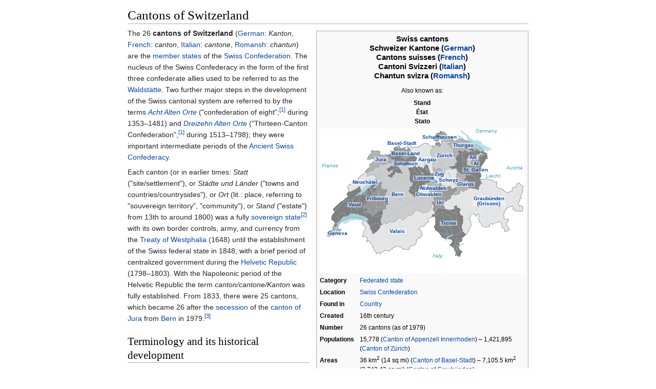

--- FILE ---
content_type: text/html
request_url: https://ipfs.io/ipfs/QmXoypizjW3WknFiJnKLwHCnL72vedxjQkDDP1mXWo6uco/wiki/Cantons_of_Switzerland.html
body_size: 31216
content:
<html><head>
    <meta charset="UTF-8">
    <title>Cantons of Switzerland</title>
    <meta name="viewport" content="width=device-width, initial-scale=1.0">
    <link rel="stylesheet" href="../-/s/style.css">
    <script src="../-/j/head.js"></script>
  </head>
  <body class="mw-body mw-body-content mediawiki" style="background-color: white; margin: 0; border-width: 0px; padding: 0px;">
    <div id="content" class="mw-body" style="padding: 1em; border-width: 0px; max-width: 55.8em; margin: 0 auto 0 auto">
      <a id="top"></a>
      <h1 id="titleHeading" style="background-color: white; margin: 0;">Cantons of Switzerland</h1>
      <div id="mw-content-text">

<table class="infobox" style="width:22em" id="mwAw"><tbody><tr><th colspan="2" style="text-align:center;font-size:125%;font-weight:bold">Swiss cantons<br>Schweizer Kantone (<a href="German_language.html" title="German language">German</a>)<br>Cantons suisses (<a href="French_language.html" title="French language">French</a>)<br>Cantoni Svizzeri (<a href="Italian_language.html" title="Italian language">Italian</a>)<br>Chantun svizra (<a href="Romansh_language.html" title="Romansh language">Romansh</a>)</th></tr><tr><td colspan="2" style="text-align:center;font-weight: bold;">
<p><span style="font-weight: normal;">Also known as:</span><br></p><div class="plainlist ">
<ul><li> Stand</li>
<li> État</li>
<li> Stato</li></ul>

</div></td></tr><tr><td colspan="2" style="text-align:center">
<div style="width: 400px;
            float: none; clear: none;
            
            
            
            
            line-height: 1;
            text-align: center;
            background-color: #ffffff;
            position: relative;"><span><img alt="" src="../I/m/Suisse_cantons.svg.png" data-file-width="1052" data-file-height="744" data-file-type="drawing" height="283" width="400"></span>
<div style="position:absolute;
                         
                         font-size:85%;
                         background-color: rgba(255, 255, 255, 0.5); padding: 0 2px;
                         left:134px;
                         top:196px"><b><a href="Valais.html" title="Valais">Valais</a></b></div>
<div style="position:absolute;
                         
                         font-size:85%;
                         background-color: rgba(255, 255, 255, 0.5); padding: 0 2px;
                         left:234px;
                         top:180px"><b><a href="Ticino.html" title="Ticino">Ticino</a></b></div>
<div style="position:absolute;
                         
                         font-size:85%;
                         background-color: rgba(255, 255, 255, 0.5); padding: 0 2px;
                         left:298px;
                         top:132px"><b><a href="Grisons.html" title="Grisons">Graubünden<br>(Grisons)</a></b></div>
<div style="position:absolute;
                         
                         font-size:85%;
                         background-color: rgba(255, 255, 255, 0.5); padding: 0 2px;
                         left:14px;
                         top:200px"><b><a href="Canton_of_Geneva.html" title="Canton of Geneva">Geneva</a></b></div>
<div style="position:absolute;
                         
                         font-size:85%;
                         background-color: rgba(255, 255, 255, 0.5); padding: 0 2px;
                         left:54px;
                         top:144px"><b><a href="Vaud.html" title="Vaud">Vaud</a></b></div>
<div style="position:absolute;
                         
                         font-size:85%;
                         background-color: rgba(255, 255, 255, 0.5); padding: 0 2px;
                         left:62px;
                         top:100px"><b><a href="Canton_of_Neuch%C3%A2tel.html" title="Canton of Neuchâtel">Neuchâtel</a></b></div>
<div style="position:absolute;
                         
                         font-size:85%;
                         background-color: rgba(255, 255, 255, 0.5); padding: 0 2px;
                         left:106px;
                         top:56px"><b><a href="Canton_of_Jura.html" title="Canton of Jura">Jura</a></b></div>
<div style="position:absolute;
                         
                         font-size:85%;
                         background-color: rgba(255, 255, 255, 0.5); padding: 0 2px;
                         left:138px;
                         top:124px"><b><a href="Canton_of_Bern.html" title="Canton of Bern">Bern</a></b></div>
<div style="position:absolute;
                         
                         font-size:85%;
                         background-color: rgba(255, 255, 255, 0.5); padding: 0 2px;
                         left:258px;
                         top:28px"><b><a href="Thurgau.html" title="Thurgau">Thurgau</a></b></div>
<div style="position:absolute;
                         
                         font-size:85%;
                         background-color: rgba(255, 255, 255, 0.5); padding: 0 2px;
                         left:226px;
                         top:48px"><b><a href="Canton_of_Z%C3%BCrich.html" title="Canton of Zürich">Zürich</a></b></div>
<div style="position:absolute;
                         
                         font-size:85%;
                         background-color: rgba(255, 255, 255, 0.5); padding: 0 2px;
                         left:190px;
                         top:56px"><b><a href="Aargau.html" title="Aargau">Aargau</a></b></div>
<div style="position:absolute;
                         
                         font-size:85%;
                         background-color: rgba(255, 255, 255, 0.5); padding: 0 2px;
                         left:182px;
                         top:92px"><b><a href="Canton_of_Lucerne.html" title="Canton of Lucerne">Lucerne</a></b></div>
<div style="position:absolute;
                         
                         font-size:85%;
                         background-color: rgba(255, 255, 255, 0.5); padding: 0 2px;
                         left:142px;
                         top:64px"><b><a href="Canton_of_Solothurn.html" title="Canton of Solothurn">Solothurn</a></b></div>
<div style="position:absolute;
                         
                         font-size:85%;
                         background-color: rgba(255, 255, 255, 0.5); padding: 0 2px;
                         left:138px;
                         top:44px"><b><a href="Basel-Landschaft.html" title="Basel-Landschaft">Basel-Land</a></b></div>
<div style="position:absolute;
                         
                         font-size:85%;
                         background-color: rgba(255, 255, 255, 0.5); padding: 0 2px;
                         left:198px;
                         top:12px"><b><a href="Canton_of_Schaffhausen.html" title="Canton of Schaffhausen">Schaffhausen</a></b></div>
<div style="position:absolute;
                         
                         font-size:85%;
                         background-color: rgba(255, 255, 255, 0.5); padding: 0 2px;
                         left:226px;
                         top:140px"><b><a href="Canton_of_Uri.html" title="Canton of Uri">Uri</a></b></div>
<div style="position:absolute;
                         
                         font-size:85%;
                         background-color: rgba(255, 255, 255, 0.5); padding: 0 2px;
                         left:230px;
                         top:96px"><b><a href="Canton_of_Schwyz.html" title="Canton of Schwyz">Schwyz</a></b></div>
<div style="position:absolute;
                         
                         font-size:85%;
                         background-color: rgba(255, 255, 255, 0.5); padding: 0 2px;
                         left:266px;
                         top:104px"><b><a href="Canton_of_Glarus.html" title="Canton of Glarus">Glarus</a></b></div>
<div style="position:absolute;
                         
                         font-size:85%;
                         background-color: rgba(255, 255, 255, 0.5); padding: 0 2px;
                         left:278px;
                         top:76px"><b><a href="Canton_of_St._Gallen.html" title="Canton of St. Gallen">St. Gallen</a></b></div>
<div style="position:absolute;
                         
                         font-size:85%;
                         background-color: rgba(255, 255, 255, 0.5); padding: 0 2px;
                         left:298px;
                         top:64px"><b><a href="Appenzell_Innerrhoden.html" title="Appenzell Innerrhoden">AI</a></b></div>
<div style="position:absolute;
                         
                         font-size:85%;
                         background-color: rgba(255, 255, 255, 0.5); padding: 0 2px;
                         left:290px;
                         top:52px"><b><a href="Appenzell_Ausserrhoden.html" title="Appenzell Ausserrhoden">AR</a></b></div>
<div style="position:absolute;
                         
                         font-size:85%;
                         background-color: rgba(255, 255, 255, 0.5); padding: 0 2px;
                         left:186px;
                         top:124px"><b><a href="Obwalden.html" title="Obwalden">Obwalden</a></b></div>
<div style="position:absolute;
                         
                         font-size:85%;
                         background-color: rgba(255, 255, 255, 0.5); padding: 0 2px;
                         left:194px;
                         top:112px"><b><a href="Nidwalden.html" title="Nidwalden">Nidwalden</a></b></div>
<div style="position:absolute;
                         
                         font-size:85%;
                         background-color: rgba(255, 255, 255, 0.5); padding: 0 2px;
                         left:222px;
                         top:84px"><b><a href="Canton_of_Zug.html" title="Canton of Zug">Zug</a></b></div>
<div style="position:absolute;
                         
                         font-size:85%;
                         background-color: rgba(255, 255, 255, 0.5); padding: 0 2px;
                         left:90px;
                         top:132px"><b><a href="Canton_of_Fribourg.html" title="Canton of Fribourg">Fribourg</a></b></div>
<div style="position:absolute;
                         
                         font-size:85%;
                         background-color: rgba(255, 255, 255, 0.5); padding: 0 2px;
                         left:130px;
                         top:24px"><b><a href="Basel-Stadt.html" title="Basel-Stadt">Basel-Stadt</a></b></div>
<div style="position:absolute;
                         
                         font-size:85%;
                         background-color: rgba(255, 255, 255, 0.5); padding: 0 2px;
                         left:2px;
                         top:68px"><i><a href="France.html" title="France"><span style="color: #48A3B5;">France</span></a></i></div>
<div style="position:absolute;
                         
                         font-size:85%;
                         background-color: rgba(255, 255, 255, 0.5); padding: 0 2px;
                         left:218px;
                         top:244px"><i><a href="Italy.html" title="Italy"><span style="color: #48A3B5;">Italy</span></a></i></div>
<div style="position:absolute;
                         
                         font-size:85%;
                         background-color: rgba(255, 255, 255, 0.5); padding: 0 2px;
                         left:322px;
                         top:88px"><i><a href="Liechtenstein.html" title="Liechtenstein"><span style="color: #48A3B5;">Liecht.</span></a></i></div>
<div style="position:absolute;
                         
                         font-size:85%;
                         background-color: rgba(255, 255, 255, 0.5); padding: 0 2px;
                         left:362px;
                         top:72px"><i><a href="Austria.html" title="Austria"><span style="color: #48A3B5;">Austria</span></a></i></div>
<div style="position:absolute;
                         
                         font-size:85%;
                         background-color: rgba(255, 255, 255, 0.5); padding: 0 2px;
                         left:302px;
                         top:0px"><i><a href="Germany.html" title="Germany"><span style="color: #48A3B5;">Germany</span></a></i></div>
</div></td></tr><tr><th scope="row">Category</th><td>
<a href="Federated_state.html" title="Federated state">Federated state</a></td></tr><tr><th scope="row">Location</th><td>
<a href="Swiss_Confederation.html" title="Swiss Confederation">Swiss Confederation</a></td></tr><tr><th scope="row">Found<span>&nbsp;</span>in</th><td>
<a href="Country.html" title="Country">Country</a></td></tr><tr><th scope="row">Created</th><td>
16th century</td></tr><tr><th scope="row">Number</th><td>
26 cantons (as of 1979)</td></tr><tr><th scope="row">Populations</th><td>
15,778 (<a href="Canton_of_Appenzell_Innerrhoden.html" title="Canton of Appenzell Innerrhoden">Canton of Appenzell Innerrhoden</a>) – 1,421,895 (<a href="Canton_of_Z%C3%BCrich.html" title="Canton of Zürich">Canton of Zürich</a>)</td></tr><tr><th scope="row">Areas</th><td>
36<span>&nbsp;</span>km<sup>2</sup> (14<span>&nbsp;</span>sq<span>&nbsp;</span>mi) (<a href="Canton_of_Basel-Stadt.html" title="Canton of Basel-Stadt">Canton of Basel-Stadt</a>) – 7,105.5<span>&nbsp;</span>km<sup>2</sup> (2,743.43<span>&nbsp;</span>sq<span>&nbsp;</span>mi) (<a href="Canton_of_Graub%C3%BCnden.html" title="Canton of Graubünden">Canton of Graubünden</a>)</td></tr><tr><th scope="row">Government</th><td>
<a href="List_of_cantonal_executives_of_Switzerland.html" title="List of cantonal executives of Switzerland">List of cantonal executives of Switzerland</a></td></tr><tr><th scope="row">Subdivisions</th><td>
<a href="Districts_of_Switzerland.html" title="Districts of Switzerland">Districts</a> and <a href="Communes_of_Switzerland.html" title="Communes of Switzerland">communes</a></td></tr></tbody></table>

<p id="mwBA">The 26 <b id="mwBQ">cantons of Switzerland</b> (<a href="German_language.html" title="German language" id="mwBg">German</a><span>:</span><span> </span><span lang="de"><i>Kanton</i></span>, <a href="French_language.html" title="French language" id="mwCA">French</a><span>:</span><span> </span><span lang="fr"><i>canton</i></span>, <a href="Italian_language.html" title="Italian language" id="mwCg">Italian</a><span>:</span><span> </span><span lang="it"><i>cantone</i></span>, <a href="Romansh_language.html" title="Romansh language" id="mwDA">Romansh</a><span>:</span><span> </span><span lang="rm"><i>chantun</i></span>) are the <a href="Federated_state.html" title="Federated state" id="mwDg">member states</a> of the <a href="Swiss_Confederation.html" title="Swiss Confederation" id="mwDw">Swiss Confederation</a>. The nucleus of the Swiss Confederacy in the form of the first three confederate allies used to be referred to as the <a href="Waldst%C3%A4tte.html" title="Waldstätte" id="mwEA">Waldstätte</a>. Two further major steps in the development of the Swiss cantonal system are referred to by the terms <i id="mwEQ"><a href="Eight_Cantons.html" title="Eight Cantons" id="mwEg">Acht Alten Orte</a></i> ("confederation of eight";<sup id="cite_ref-chrono_1-0"><a href="#cite_note-chrono-1" style="counter-reset: mw-Ref 1;"><span class="mw-reflink-text">[1]</span></a></sup> during 1353<span id="mwEw">–</span>1481) and <i id="mwFA"><a href="Thirteen_Cantons.html" title="Thirteen Cantons" id="mwFQ">Dreizehn Alten Orte</a></i> ("Thirteen-Canton Confederation",<sup id="cite_ref-chrono_1-1"><a href="#cite_note-chrono-1" style="counter-reset: mw-Ref 1;"><span class="mw-reflink-text">[1]</span></a></sup> during 1513<span id="mwFg">–</span>1798); they were important intermediate periods of the <a href="Old_Swiss_Confederacy.html" title="Old Swiss Confederacy" id="mwFw">Ancient Swiss Confederacy</a>.</p>

<p id="mwGA">Each canton (or in earlier times: <i id="mwGQ">Statt</i> ("site/settlement"), or <i id="mwGg">Städte und Länder</i> ("towns and countries/countrysides"), or <i id="mwGw">Ort</i> (lit.: place, referring to "souvereign territory", "community"), or <i id="mwHA">Stand</i> ("estate") from 13th to around 1800) was a fully <a href="Sovereignty.html" title="Sovereignty" id="mwHQ">sovereign state</a><sup id="cite_ref-HLS_2-0"><a href="#cite_note-HLS-2" style="counter-reset: mw-Ref 2;"><span class="mw-reflink-text">[2]</span></a></sup> with its own border controls, army, and currency from the <a href="Treaty_of_Westphalia.html" title="Treaty of Westphalia" id="mwHg">Treaty of Westphalia</a> (1648) until the establishment of the Swiss federal state in 1848; with a brief period of centralized government during the <a href="Helvetic_Republic.html" title="Helvetic Republic" id="mwHw">Helvetic Republic</a> (1798–1803). With the Napoleonic period of the Helvetic Republic the term <i id="mwIA">canton/cantone/Kanton</i> was fully established. From 1833, there were 25 cantons, which became 26 after the <a href="Jurassic_question.html" title="Jurassic question" id="mwIQ">secession</a> of the <a href="Canton_of_Jura.html" title="Canton of Jura" id="mwIg">canton of Jura</a> from <a href="Canton_of_Bern.html" title="Canton of Bern" id="mwIw">Bern</a> in 1979.<sup id="cite_ref-3"><a href="#cite_note-3" style="counter-reset: mw-Ref 3;"><span class="mw-reflink-text">[3]</span></a></sup></p>

<h2 id="Terminology_and_its_historical_development">Terminology and its historical development</h2>
<p id="mwJA">The term <i id="mwJQ"><a href="https://en.wiktionary.org/wiki/canton" title="wikt:canton" id="mwJg" class="external">canton</a></i>, now also used as English term for <a href="Canton_(country_subdivision).html" title="Canton (country subdivision)" id="mwJw">administrative subdivisions</a> of other countries, originates in French usage in the late 15th century, from a word for "edge, corner" (recorded in Fribourg in 1475). After 1490, <i id="mwKA">canton</i> was increasingly used in French and Italian documents to refer to the members of the Swiss Confederacy.</p>

<p id="mwKw">English use of <i id="mwLA"><a href="https://en.wiktionary.org/wiki/canton" title="wikt:canton" id="mwLQ" class="external">canton</a></i> in reference to the Swiss Confederacy (as opposed to the <a href="Canton_(heraldry).html" title="Canton (heraldry)" id="mwLg">heraldic sense</a>) dates to the early 17th century.</p>

<p id="mwMQ">In German Switzerland, the term <i id="mwMg">Ort</i> (plural: <i id="mwMw">Orte</i>; lit.: place; referring to "souvereign territory", "community") was in use from the early 15th century as a generic term uniting the towns and rural allies previously named separately as <i id="mwNA">Städte</i> ("towns") and <i id="mwNQ">Länder</i> ("countries; countrysides"), or even just <i id="mwNg">Stett/Statt</i> (plural: <i id="mwNw">Stätte</i>, "site/settlement") prior and during the early constitution of the Ancient Swiss Confederacy.<sup id="cite_ref-HLS_2-1"><a href="#cite_note-HLS-2" style="counter-reset: mw-Ref 2;"><span class="mw-reflink-text">[2]</span></a></sup><sup id="cite_ref-Stette_4-0"><a href="#cite_note-Stette-4" style="counter-reset: mw-Ref 4;"><span class="mw-reflink-text">[4]</span></a></sup></p>

<p id="mwOA">It was increasingly replaced by <i id="mwOQ">Stand</i> (plural: <i id="mwOg">Stände</i>, "<a href="Estate_(disambiguation).html" title="Estate (disambiguation)" id="mwOw">estate</a>") after 1550.<sup id="cite_ref-HLS_2-2"><a href="#cite_note-HLS-2" style="counter-reset: mw-Ref 2;"><span class="mw-reflink-text">[2]</span></a></sup></p>

<p id="mwPA">The French term <i id="mwPQ">canton</i> was not adopted into German usage prior to 1648, and after that only in occasional use. The prominent usage of <i id="mwPg">Ort</i> and <i id="mwPw">Stand</i> only gradually disappeared in German-speaking Switzerland with the <a href="Helvetic_Republic.html" title="Helvetic Republic" id="mwQA">Helvetic Republic</a>. Only with the <a href="Act_of_Mediation.html" title="Act of Mediation" id="mwQQ">Act of Mediation</a> of 1803 did German <i id="mwQg">Kanton</i> become an official designation, retained in the <a href="Swiss_Constitution.html" title="Swiss Constitution" id="mwQw">Swiss Constitution</a> of 1848.<sup id="cite_ref-HLS_2-3"><a href="#cite_note-HLS-2" style="counter-reset: mw-Ref 2;"><span class="mw-reflink-text">[2]</span></a></sup></p>

<p id="mwRA">The term <i id="mwRQ">Stand</i> remains in synonymous usage (in French <i id="mwRg">état</i>) and is reflected in the name of the upper chamber of the Swiss Parliament, the <a href="Council_of_States_(Switzerland).html" title="Council of States (Switzerland)" id="mwRw">Council of States</a> (<a href="German_language.html" title="German language" id="mwSA">German</a><span>:</span><span> </span><span lang="de"><i>Ständerat</i></span>, <a href="French_language.html" title="French language" id="mwSg">French</a><span>:</span><span> </span><span lang="fr"><i>Conseil des États</i></span>, <a href="Italian_language.html" title="Italian language" id="mwTA">Italian</a><span>:</span><span> </span><span lang="it"><i>Consiglio degli Stati</i></span>, <a href="Romansh_language.html" title="Romansh language" id="mwTg">Romansh</a><span>:</span><span> </span><span lang="rm"><i>Cussegl dals Stadis</i></span>).</p>

<dl id="mwUA"><dt id="mwUQ"> "<span id="Republic">Republic</span>" <!-- [[République et canton]] redirects here --></dt></dl>
<p id="mwUg">Some cantonal constitutions provide for a longer formal name of the state. Most of <a href="Romandy.html" title="Romandy" id="mwUw">Romandy</a>'s cantons (<a href="Canton_of_Geneva.html" title="Canton of Geneva" id="mwVA">Geneva</a>, <a href="Canton_of_Jura.html" title="Canton of Jura" id="mwVQ">Jura</a>, <a href="Canton_of_Neuch%C3%A2tel.html" title="Canton of Neuchâtel" id="mwVg">Neuchâtel</a>, <a href="Canton_of_Valais.html" title="Canton of Valais" id="mwVw">Valais</a><sup id="cite_ref-5"><a href="#cite_note-5" style="counter-reset: mw-Ref 5;"><span class="mw-reflink-text">[5]</span></a></sup> and <a href="Canton_of_Vaud.html" title="Canton of Vaud" id="mwWA">Vaud</a><sup id="cite_ref-6"><a href="#cite_note-6" style="counter-reset: mw-Ref 6;"><span class="mw-reflink-text">[6]</span></a></sup>) and <a href="Ticino.html" title="Ticino" id="mwWQ">Ticino</a><sup id="cite_ref-7"><a href="#cite_note-7" style="counter-reset: mw-Ref 7;"><span class="mw-reflink-text">[7]</span></a></sup> call themselves <i id="mwWg">république/Repubblica</i> ("republics") officially, at least within their constitutions. 
For example, the canton of Geneva refers to itself formally as the <i id="mwWw">République et canton de Genève</i> ("Republic and canton of Geneva").</p>

<h2 id="History">History</h2>
<div class="hatnote" id="mwXA">Main articles: <a href="Eight_Cantons.html" title="Eight Cantons">Eight Cantons</a>, <a href="Thirteen_Cantons.html" title="Thirteen Cantons">Thirteen Cantons</a>, <a href="Restoration_and_Regeneration_in_Switzerland.html" title="Restoration and Regeneration in Switzerland">Restoration and Regeneration in Switzerland</a>, and <a href="Switzerland_as_a_federal_state.html" title="Switzerland as a federal state">Switzerland as a federal state</a></div>
<div class="hatnote" id="mwXQ">Further information: <a href="Flags_and_coats_of_arms_of_cantons_of_Switzerland.html" title="Flags and coats of arms of cantons of Switzerland">Flags and coats of arms of cantons of Switzerland</a></div>
<div class="thumb tright"><div class="thumbinner" style="width:362px"><img src="../I/m/Karte_13_Alte_Orte.png" data-file-width="1200" data-file-height="761" data-file-type="bitmap" height="228" width="360" id="mwYA"><div class="thumbcaption" style="text-align: left">The "Thirteen-Canton Confederation" of the <a href="Old_Swiss_Confederacy.html" title="Old Swiss Confederacy" id="mwYg">Old Swiss Confederacy</a> (1513–1798)</div></div></div>

<p id="mwYw">In the 16th century, the <a href="Old_Swiss_Confederacy.html" title="Old Swiss Confederacy" id="mwZA">Old Swiss Confederacy</a> was composed of 13 sovereign confederate allies (<a href="German_language.html" title="German language" id="mwZQ">German</a><span>:</span><span> </span><span lang="de"><i>Dreizehn Alten Orte</i></span>), and there were two different kinds: five rural states <span id="mwZw">–</span> <a href="Canton_of_Uri.html" title="Canton of Uri" id="mwaA">Uri</a>, <a href="Canton_of_Schwyz.html" title="Canton of Schwyz" id="mwaQ">Schwyz</a> (which became <a href="Name_of_Switzerland.html" title="Name of Switzerland" id="mwag">eponymous</a> of the confederacy), <a href="Unterwalden.html" title="Unterwalden" id="mwaw">Unterwalden</a>, <a href="Canton_of_Glarus.html" title="Canton of Glarus" id="mwbA">Glarus</a>, <a href="Canton_of_Appenzell.html" title="Canton of Appenzell" id="mwbQ">Appenzell</a> <span id="mwbg">–</span> and eight urban states <span id="mwbw">–</span> <a href="Canton_of_Z%C3%BCrich.html" title="Canton of Zürich" id="mwcA">Zürich</a>, <a href="Canton_of_Bern.html" title="Canton of Bern" id="mwcQ">Bern</a>, <a href="Canton_of_Luzern.html" title="Canton of Luzern" id="mwcg">Luzern</a>, <a href="Canton_of_Zug.html" title="Canton of Zug" id="mwcw">Zug</a>, <a href="Canton_of_Basel.html" title="Canton of Basel" id="mwdA">Basel</a>, <a href="Canton_of_Fribourg.html" title="Canton of Fribourg" id="mwdQ">Fribourg</a>, <a href="Canton_of_Solothurn.html" title="Canton of Solothurn" id="mwdg">Solothurn</a>, <a href="Canton_of_Schaffhausen.html" title="Canton of Schaffhausen" id="mwdw">Schaffhausen</a>.</p>
 
<p id="mweA">Though they were technically part of the <a href="Holy_Roman_Empire.html" title="Holy Roman Empire" id="mweQ">Holy Roman Empire</a>, they had become <i id="mweg">de facto</i> independent when the Swiss <a href="Battle_of_Dornach.html" title="Battle of Dornach" id="mwew">defeated</a> <a href="Maximilian_I%2C_Holy_Roman_Emperor.html" title="Maximilian I, Holy Roman Emperor" id="mwfA">Emperor Maximillian</a> in 1499 in Dornach.<sup id="cite_ref-EB_8-0"><a href="#cite_note-EB-8" style="counter-reset: mw-Ref 8;"><span class="mw-reflink-text">[8]</span></a></sup></p>

<p id="mwfQ">In the early modern period, the individual confederate allies came to be seen as <a href="Republic.html" title="Republic" id="mwfg">republics</a>; while the six traditional allies had a tradition of <a href="Direct_democracy.html" title="Direct democracy" id="mwfw">direct democracy</a> in the form of the <i id="mwgA"><a href="Landsgemeinde.html" title="Landsgemeinde" id="mwgQ">Landsgemeinde</a></i>, the urban states operated via <a href="Representation_(politics).html" title="Representation (politics)" id="mwgg">representation</a> in city councils, de facto <a href="Oligarchy.html" title="Oligarchy" id="mwgw">oligarchic</a> systems dominated by families of the <a href="Patrician_(post-Roman_Europe).html" title="Patrician (post-Roman Europe)" id="mwhA">patriciate</a>.<sup id="cite_ref-9"><a href="#cite_note-9" style="counter-reset: mw-Ref 9;"><span class="mw-reflink-text">[9]</span></a></sup></p>

<p id="mwhw">The old system was abandoned with the formation of the <a href="Helvetic_Republic.html" title="Helvetic Republic" id="mwiA">Helvetic Republic</a> following the <a href="French_invasion_of_Switzerland.html" title="French invasion of Switzerland" id="mwiQ">French invasion of Switzerland</a> in 1798. The cantons of the Helvetic Republic had merely the status of an <a href="Canton_(country_subdivision).html" title="Canton (country subdivision)" id="mwig">administrative subdivision</a> with no sovereignty. The Helvetic Republic collapsed within five years, and cantonal sovereignty was restored with the <a href="Act_of_Mediation.html" title="Act of Mediation" id="mwiw">Act of Mediation</a> of 1803. The status of Switzerland as a federation of states was restored, at the time including 19 cantons (the six accessions to the early modern Thirteen Cantons being composed of former associates and  subject territories: <a href="Canton_of_St._Gallen.html" title="Canton of St. Gallen" id="mwjA">St. Gallen</a>, <a href="Grisons.html" title="Grisons" id="mwjQ">Grisons</a>, <a href="Aargau.html" title="Aargau" id="mwjg">Aargau</a>, <a href="Thurgau.html" title="Thurgau" id="mwjw">Thurgau</a>, <a href="Ticino.html" title="Ticino" id="mwkA">Ticino</a>, <a href="Vaud.html" title="Vaud" id="mwkQ">Vaud</a>). Three additional western cantons, <a href="Canton_of_Valais.html" title="Canton of Valais" id="mwkg">Valais</a>, <a href="Canton_of_Neuch%C3%A2tel.html" title="Canton of Neuchâtel" id="mwkw">Neuchâtel</a> and <a href="Canton_of_Geneva.html" title="Canton of Geneva" id="mwlA">Geneva</a>, acceded in 1815.</p>

<p id="mwlQ">The process of "Restoration", completed by 1830, returned most of the former feudal rights to the cantonal <a href="Patrician_(post-Roman_Europe).html" title="Patrician (post-Roman Europe)" id="mwlg">patriciates</a>, leading to rebellions among the rural population. The <a href="Liberalism_and_radicalism_in_Switzerland.html" title="Liberalism and radicalism in Switzerland" id="mwlw">Liberal Radical Party</a> embodied these democratic forces calling for a new federal constitution. This tension, paired with <a href="Religion_in_Switzerland.html" title="Religion in Switzerland" id="mwmA">religious issues</a> ("Jesuit question") escalated into armed conflict in the 1840s, with the brief <a href="Sonderbund_War.html" title="Sonderbund War" id="mwmQ">Sonderbund War</a>. The victory of the radical party resulted in the formation of <a href="Switzerland_as_a_federal_state.html" title="Switzerland as a federal state" id="mwmg">Switzerland as a federal state</a> in 1848. The cantons retained far-reaching sovereignty, but were no longer allowed to maintain individual standing armies or international relations. As the <a href="Revolutions_of_1848.html" title="Revolutions of 1848" id="mwmw">revolutions of 1848</a> in Western Europe had failed elsewhere, Switzerland during the later 19th century (and with the exception of the <a href="French_Third_Republic.html" title="French Third Republic" id="mwnA">French Third Republic</a>, until the end of <a href="World_War_I.html" title="World War I" id="mwnQ">World War I</a>) found itself as an isolated democratic republic, surrounded by the restored monarchies of <a href="Second_French_Empire.html" title="Second French Empire" id="mwng">France</a>, <a href="Kingdom_of_Italy.html" title="Kingdom of Italy" id="mwnw">Italy</a>, <a href="Austria-Hungary.html" title="Austria-Hungary" id="mwoA">Austria-Hungary</a> and <a href="German_Confederation.html" title="German Confederation" id="mwoQ">Germany</a>.</p>

<h2 id="Constitution">Constitution</h2>
<div class="thumb tright"><div class="thumbinner" style="width:222px"><img src="../I/m/Bundeshauskuppel_Standesscheiben.jpg" data-file-width="1131" data-file-height="1029" data-file-type="bitmap" height="200" width="220" id="mwpA"><div class="thumbcaption" style="text-align: left">The 22 cantonal coats of arms (all but Jura, with the half-cantons represented jointly) in <a href="Standesscheibe.html" title="Standesscheibe" id="mwpg">stained glass</a> set in the dome of the <a href="Federal_Palace_of_Switzerland.html" title="Federal Palace of Switzerland" id="mwpw">Federal Palace of Switzerland</a> (<abbr title="circa" id="mwqA">c.</abbr><span style="white-space:nowrap;" id="mwqQ"><span> </span>1900</span>)</div></div></div>

<p id="mwqg">Each canton has its own <a href="Constitution.html" title="Constitution" id="mwqw">constitution</a>, <a href="Legislature.html" title="Legislature" id="mwrA">legislature</a>, <a href="Government.html" title="Government" id="mwrQ">government</a> and <a href="Court.html" title="Court" id="mwrg">courts</a>.<sup id="cite_ref-HDS_Modern_10-0"><a href="#cite_note-HDS_Modern-10" style="counter-reset: mw-Ref 10;"><span class="mw-reflink-text">[10]</span></a></sup> Most of the cantons' <a href="Legislature.html" title="Legislature" id="mwrw">legislatures</a> are <a href="Unicameralism.html" title="Unicameralism" id="mwsA">unicameral</a> <a href="Parliament.html" title="Parliament" id="mwsQ">parliaments</a>, their size varying between 58 and 200 seats. A few <a href="Legislatures.html" title="Legislatures" id="mwsg">legislatures</a> are general assemblies known as <i id="mwsw"><a href="Landsgemeinde.html" title="Landsgemeinde" id="mwtA">Landsgemeinden</a></i>. The cantonal governments consist of either five or seven members, depending on the canton.<sup id="cite_ref-11"><a href="#cite_note-11" style="counter-reset: mw-Ref 11;"><span class="mw-reflink-text">[11]</span></a></sup> For the names of the institutions, see <a href="List_of_legislative_and_executive_councils_of_the_Cantons_of_Switzerland.html" title="List of legislative and executive councils of the Cantons of Switzerland" id="mwtQ">List of legislative and executive councils of the Cantons of Switzerland</a>.</p>

<p id="mwtg">The <a href="Swiss_Federal_Constitution.html" title="Swiss Federal Constitution" id="mwtw">Swiss Federal Constitution</a> declares the cantons to be sovereign to the extent that their sovereignty is not limited by federal law.<sup id="cite_ref-HDS_Modern_10-1"><a href="#cite_note-HDS_Modern-10" style="counter-reset: mw-Ref 10;"><span class="mw-reflink-text">[10]</span></a></sup> The cantons also retain all powers and competencies not delegated to the Confederation by the Constitution. Most significantly, the cantons are responsible for <a href="Health_care.html" title="Health care" id="mwuA">healthcare</a>, <a href="Welfare_(financial_aid).html" title="Welfare (financial aid)" id="mwuQ">welfare</a>, law enforcement and <a href="Public_education.html" title="Public education" id="mwug">public education</a>; they also retain the power of <a href="Tax.html" title="Tax" id="mwuw">taxation</a>. The cantonal constitutions determine the degree of autonomy accorded to the <a href="Municipalities_of_Switzerland.html" title="Municipalities of Switzerland" id="mwvA">municipalities</a>, which varies but almost always includes the power to levy taxes and pass municipal laws. The areas of the cantons vary from 37<span id="mwvQ">&nbsp;</span>km<sup id="mwvg">2</sup> to 7,105<span id="mwvw">&nbsp;</span>km<sup id="mwwA">2</sup>; the populations vary from 15,471 to 1,244,400.</p>

<h2 id="Direct_democracy">Direct democracy</h2>
<p id="mwwQ">As on the federal level, all cantons provide for some forms of <a href="Direct_democracy.html" title="Direct democracy" id="mwwg">direct democracy</a>. Citizens may demand a popular vote to amend the cantonal constitution or laws, or to veto laws or spending bills passed by the parliament. General popular assemblies (<i id="mwww"><a href="Landsgemeinde.html" title="Landsgemeinde" id="mwxA">Landsgemeinde</a></i>) are now limited to the cantons of <a href="Appenzell_Innerrhoden.html" title="Appenzell Innerrhoden" id="mwxQ">Appenzell Innerrhoden</a> and <a href="Canton_of_Glarus.html" title="Canton of Glarus" id="mwxg">Glarus</a>. In all other cantons democratic rights are exercised by secret ballot.</p>

<h2 id="List">List</h2>
<p id="mwxw">The cantons are listed in their order of precedence given in the federal constitution.<sup id="cite_ref-12"><a href="#cite_note-12" style="counter-reset: mw-Ref 1;" data-mw-group="Note"><span class="mw-reflink-text">[Note 1]</span></a></sup> This reflects the historical order of precedence of the <a href="Eight_Cantons.html" title="Eight Cantons" id="mwyA">Eight Cantons</a> in the 15th century, followed by the remaining cantons in the order of their historical accession to the confederacy.<sup id="cite_ref-13"><a href="#cite_note-13" style="counter-reset: mw-Ref 12;"><span class="mw-reflink-text">[12]</span></a></sup></p>

<table class="sortable wikitable" id="mwyQ">
<tbody id="mwyg"><tr id="mwyw"><th scope="col" id="mwzA"> <a href="Flags_and_coats_of_arms_of_cantons_of_Switzerland.html" title="Flags and coats of arms of cantons of Switzerland" id="mwzQ">Coat of<br id="mwzg">arms</a></th>
<th scope="col" id="mwzw"> <a href="Data_codes_for_Switzerland.html" title="Data codes for Switzerland" id="mw0A">Code</a></th>
<th scope="col" id="mw0Q"> Canton</th>
<th scope="col" id="mw0g"> <a href="History_of_Switzerland.html" title="History of Switzerland" id="mw0w">Since</a></th>
<th scope="col" id="mw1A"> Capital</th>
<th scope="col" id="mw1Q"> Population<sup id="cite_ref-14"><a href="#cite_note-14" style="counter-reset: mw-Ref 2;" data-mw-group="Note"><span class="mw-reflink-text">[Note 2]</span></a></sup></th>
<th scope="col" id="mw1g"> Area (km<sup id="mw1w">2</sup>) </th>
<th scope="col" id="mw2A"> <a href="Population_density.html" title="Population density" id="mw2Q">Density</a><br id="mw2g"> (per km<sup id="mw2w">2</sup>)<sup id="cite_ref-15"><a href="#cite_note-15" style="counter-reset: mw-Ref 3;" data-mw-group="Note"><span class="mw-reflink-text">[Note 3]</span></a></sup></th>
<th scope="col" id="mw3A"> <a href="Municipalities_of_Switzerland.html" title="Municipalities of Switzerland" id="mw3Q">No. munic.</a></th>
<th scope="col" id="mw3g"> <a href="Linguistic_geography_of_Switzerland.html" title="Linguistic geography of Switzerland" id="mw3w">Official languages</a></th></tr>
<tr id="mw4A">
<th id="mw4Q"> <span id="mw4g"><img src="../I/m/Wappen_Z%C3%BCrich_matt.svg.png" data-file-width="512" data-file-height="599" data-file-type="drawing" height="29" width="25" id="mw5A"></span></th>
<td style="text-align: center;" id="mw5Q"> ZH</td>
<th scope="row" style="text-align: left;" id="mw5g"> <a href="Canton_of_Z%C3%BCrich.html" title="Canton of Zürich" id="mw5w">Zürich</a></th>
<td style="text-align: center;" id="mw6A"> 1351</td>
<td id="mw6Q"> <a href="Z%C3%BCrich.html" title="Zürich" id="mw6g">Zürich</a></td>
<td style="text-align: right; padding-right: 1em;" id="mw6w"> <span id="mw7A">1,463,459</span></td>
<td style="text-align: right; padding-right: 1em;" id="mw7Q"> <span id="mw7g">1,729</span></td>
<td style="text-align: right; padding-right: 1em;" id="mw7w"> 701</td>
<td style="text-align: right; padding-right: 1em;" id="mw8A"> 168</td>
<td id="mw8Q"> <a href="German_language.html" title="German language" id="mw8g">German</a></td></tr>
<tr id="mw8w">
<th id="mw9A"> <span id="mw9Q"><img src="../I/m/Wappen_Bern_matt.svg.png" data-file-width="407" data-file-height="493" data-file-type="drawing" height="30" width="25" id="mw9w"></span></th>
<td style="text-align: center;" id="mw-A"> BE</td>
<th scope="row" style="text-align: left;" id="mw-Q"> <a href="Canton_of_Bern.html" title="Canton of Bern" id="mw-g">Bern</a></th>
<td style="text-align: center;" id="mw-w"> 1353</td>
<td id="mw_A"> <a href="Bern.html" title="Bern" id="mw_Q">Bern</a></td>
<td style="text-align: right; padding-right: 1em;" id="mw_g"> <span id="mw_w">1,017,483</span></td>
<td style="text-align: right; padding-right: 1em;" id="mwAQA"> <span id="mwAQE">5,959</span></td>
<td style="text-align: right; padding-right: 1em;" id="mwAQI"> 158</td>
<td style="text-align: right; padding-right: 1em;" id="mwAQM"> 352</td>
<td id="mwAQQ"> <a href="German_language.html" title="German language" id="mwAQU">German</a>, <a href="French_language.html" title="French language" id="mwAQY">French</a></td></tr>
<tr id="mwAQc">
<th id="mwAQg"> <span id="mwAQk"><img src="../I/m/Wappen_Luzern_matt.svg.png" data-file-width="407" data-file-height="493" data-file-type="drawing" height="30" width="25" id="mwAQs"></span></th>
<td style="text-align: center;" id="mwAQw"> LU</td>
<th scope="row" style="text-align: left;" id="mwAQ0"> <a href="Canton_of_Lucerne.html" title="Canton of Lucerne" id="mwAQ4">Luzern</a></th>
<td style="text-align: center;" id="mwAQ8"> 1332</td>
<td id="mwARA"> <a href="Lucerne.html" title="Lucerne" id="mwARE">Lucerne</a></td>
<td style="text-align: right; padding-right: 1em;" id="mwARI"> <span id="mwARM">398,762</span></td>
<td style="text-align: right; padding-right: 1em;" id="mwARQ"> <span id="mwARU">1,493</span></td>
<td style="text-align: right; padding-right: 1em;" id="mwARY"> 233</td>
<td style="text-align: right; padding-right: 1em;" id="mwARc"> 83</td>
<td id="mwARg"> <a href="German_language.html" title="German language" id="mwARk">German</a></td></tr>
<tr id="mwARo">
<th id="mwARs"> <span id="mwARw"><img src="../I/m/Wappen_Uri_matt.svg.png" data-file-width="512" data-file-height="619" data-file-type="drawing" height="30" width="25" id="mwAR4"></span></th>
<td style="text-align: center;" id="mwAR8"> UR</td>
<th scope="row" style="text-align: left;" id="mwASA"> <a href="Canton_of_Uri.html" title="Canton of Uri" id="mwASE">Uri</a></th>
<td style="text-align: center;" id="mwASI"> 1291<sup id="cite_ref-founding_16-0"><a href="#cite_note-founding-16" style="counter-reset: mw-Ref 13;"><span class="mw-reflink-text">[13]</span></a></sup></td>
<td id="mwASM"> <a href="Altdorf%2C_Uri.html" title="Altdorf, Uri" id="mwASQ">Altdorf</a></td>
<td style="text-align: right; padding-right: 1em;" id="mwASU"> <span id="mwASY">35,973</span></td>
<td style="text-align: right; padding-right: 1em;" id="mwASc"> <span id="mwASg">1,077</span></td>
<td style="text-align: right; padding-right: 1em;" id="mwASk"> 33</td>
<td style="text-align: right; padding-right: 1em;" id="mwASo"> 20</td>
<td id="mwASs"> <a href="German_language.html" title="German language" id="mwASw">German</a></td></tr>
<tr id="mwAS0">
<th id="mwAS4"> <span id="mwAS8"><img src="../I/m/Wappen_des_Kantons_Schwyz.svg.png" data-file-width="407" data-file-height="493" data-file-type="drawing" height="30" width="25" id="mwATE"></span></th>
<td style="text-align: center;" id="mwATI"> SZ</td>
<th scope="row" style="text-align: left;" id="mwATM"> <a href="Canton_of_Schwyz.html" title="Canton of Schwyz" id="mwATQ">Schwyz</a></th>
<td style="text-align: center;" id="mwATU"> 1291<sup id="cite_ref-founding_16-1"><a href="#cite_note-founding-16" style="counter-reset: mw-Ref 13;"><span class="mw-reflink-text">[13]</span></a></sup></td>
<td id="mwATY"> <a href="Schwyz.html" title="Schwyz" id="mwATc">Schwyz</a></td>
<td style="text-align: right; padding-right: 1em;" id="mwATg"> <span id="mwATk">154,093</span></td>
<td style="text-align: right; padding-right: 1em;" id="mwATo"> <span id="mwATs">908</span></td>
<td style="text-align: right; padding-right: 1em;" id="mwATw"> 143</td>
<td style="text-align: right; padding-right: 1em;" id="mwAT0"> 30</td>
<td id="mwAT4"> <a href="German_language.html" title="German language" id="mwAT8">German</a></td></tr>
<tr id="mwAUA">
<th id="mwAUE"> <span id="mwAUI"><img src="../I/m/Wappen_Obwalden_matt.svg.png" data-file-width="530" data-file-height="647" data-file-type="drawing" height="31" width="25" id="mwAUQ"></span></th>
<td style="text-align: center;" id="mwAUU"> OW</td>
<th scope="row" style="text-align: left;" id="mwAUY"> <a href="Obwalden.html" title="Obwalden" id="mwAUc">Obwalden</a></th>
<td style="text-align: center;" id="mwAUg"> 1291<sup id="cite_ref-founding_16-2"><a href="#cite_note-founding-16" style="counter-reset: mw-Ref 13;"><span class="mw-reflink-text">[13]</span></a></sup> or 1315 (as part of <a href="Unterwalden.html" title="Unterwalden" id="mwAUk">Unterwalden</a>)</td>
<td id="mwAUo"> <a href="Sarnen.html" title="Sarnen" id="mwAUs">Sarnen</a></td>
<td style="text-align: right; padding-right: 1em;" id="mwAUw"> <span id="mwAU0">37,076</span></td>
<td style="text-align: right; padding-right: 1em;" id="mwAU4"> <span id="mwAU8">491</span></td>
<td style="text-align: right; padding-right: 1em;" id="mwAVA"> 66</td>
<td style="text-align: right; padding-right: 1em;" id="mwAVE"> 7</td>
<td id="mwAVI"> <a href="German_language.html" title="German language" id="mwAVM">German</a></td></tr>
<tr id="mwAVQ">
<th id="mwAVU"> <span id="mwAVY"><img src="../I/m/Wappen_Nidwalden_matt.svg.png" data-file-width="1900" data-file-height="2298" data-file-type="drawing" height="30" width="25" id="mwAVg"></span></th>
<td style="text-align: center;" id="mwAVk"> NW</td>
<th scope="row" style="text-align: left;" id="mwAVo"> <a href="Nidwalden.html" title="Nidwalden" id="mwAVs">Nidwalden</a></th>
<td style="text-align: center;" id="mwAVw"> 1291<sup id="cite_ref-founding_16-3"><a href="#cite_note-founding-16" style="counter-reset: mw-Ref 13;"><span class="mw-reflink-text">[13]</span></a></sup> (as <a href="Unterwalden.html" title="Unterwalden" id="mwAV0">Unterwalden</a>)</td>
<td id="mwAV4"> <a href="Stans.html" title="Stans" id="mwAV8">Stans</a></td>
<td style="text-align: right; padding-right: 1em;" id="mwAWA"> <span id="mwAWE">42,420</span></td>
<td style="text-align: right; padding-right: 1em;" id="mwAWI"> <span id="mwAWM">276</span></td>
<td style="text-align: right; padding-right: 1em;" id="mwAWQ"> 138</td>
<td style="text-align: right; padding-right: 1em;" id="mwAWU"> 11</td>
<td id="mwAWY"> <a href="German_language.html" title="German language" id="mwAWc">German</a></td></tr>
<tr id="mwAWg">
<th id="mwAWk"> <span id="mwAWo"><img src="../I/m/Wappen_Glarus_matt.svg.png" data-file-width="407" data-file-height="493" data-file-type="drawing" height="30" width="25" id="mwAWw"></span></th>
<td style="text-align: center;" id="mwAW0"> GL</td>
<th scope="row" style="text-align: left;" id="mwAW4"> <a href="Canton_of_Glarus.html" title="Canton of Glarus" id="mwAW8">Glarus</a></th>
<td style="text-align: center;" id="mwAXA"> 1352</td>
<td id="mwAXE"> <a href="Glarus.html" title="Glarus" id="mwAXI">Glarus</a></td>
<td style="text-align: right; padding-right: 1em;" id="mwAXM"> <span id="mwAXQ">40,028</span></td>
<td style="text-align: right; padding-right: 1em;" id="mwAXU"> <span id="mwAXY">685</span></td>
<td style="text-align: right; padding-right: 1em;" id="mwAXc"> 51</td>
<td style="text-align: right; padding-right: 1em;" id="mwAXg"> 3</td>
<td id="mwAXk"> <a href="German_language.html" title="German language" id="mwAXo">German</a></td></tr>
<tr id="mwAXs">
<th id="mwAXw"> <span id="mwAX0"><img src="../I/m/Wappen_Zug_matt.svg.png" data-file-width="407" data-file-height="494" data-file-type="drawing" height="30" width="25" id="mwAX8"></span></th>
<td style="text-align: center;" id="mwAYA"> ZG</td>
<th scope="row" style="text-align: left;" id="mwAYE"> <a href="Canton_of_Zug.html" title="Canton of Zug" id="mwAYI">Zug</a></th>
<td style="text-align: center;" id="mwAYM"> 1352</td>
<td id="mwAYQ"> <a href="Zug.html" title="Zug" id="mwAYU">Zug</a></td>
<td style="text-align: right; padding-right: 1em;" id="mwAYY"> <span id="mwAYc">122,134</span></td>
<td style="text-align: right; padding-right: 1em;" id="mwAYg"> <span id="mwAYk">239</span></td>
<td style="text-align: right; padding-right: 1em;" id="mwAYo"> 416</td>
<td style="text-align: right; padding-right: 1em;" id="mwAYs"> 11</td>
<td id="mwAYw"> <a href="German_language.html" title="German language" id="mwAY0">German</a></td></tr>
<tr id="mwAY4">
<th id="mwAY8"> <span id="mwAZA"><img src="../I/m/Wappen_Freiburg_matt.svg.png" data-file-width="605" data-file-height="765" data-file-type="drawing" height="32" width="25" id="mwAZI"></span></th>
<td style="text-align: center;" id="mwAZM"> FR</td>
<th scope="row" style="text-align: left;" id="mwAZQ"> <a href="Canton_of_Fribourg.html" title="Canton of Fribourg" id="mwAZU">Fribourg</a></th>
<td style="text-align: center;" id="mwAZY"> 1481</td>
<td id="mwAZc"> <a href="Fribourg.html" title="Fribourg" id="mwAZg">Fribourg</a></td>
<td style="text-align: right; padding-right: 1em;" id="mwAZk"> <span id="mwAZo">307,461</span></td>
<td style="text-align: right; padding-right: 1em;" id="mwAZs"> <span id="mwAZw">1,671</span></td>
<td style="text-align: right; padding-right: 1em;" id="mwAZ0"> 141</td>
<td style="text-align: right; padding-right: 1em;" id="mwAZ4"> 150</td>
<td id="mwAZ8"> <a href="French_language.html" title="French language" id="mwAaA">French</a>, <a href="German_language.html" title="German language" id="mwAaE">German</a></td></tr>
<tr id="mwAaI">
<th id="mwAaM"> <span id="mwAaQ"><img src="../I/m/Wappen_Solothurn_matt.svg.png" data-file-width="406" data-file-height="493" data-file-type="drawing" height="30" width="25" id="mwAaY"></span></th>
<td style="text-align: center;" id="mwAac"> SO</td>
<th scope="row" style="text-align: left;" id="mwAag"> <a href="Canton_of_Solothurn.html" title="Canton of Solothurn" id="mwAak">Solothurn</a></th>
<td style="text-align: center;" id="mwAao"> 1481</td>
<td id="mwAas"> <a href="Solothurn.html" title="Solothurn" id="mwAaw">Solothurn</a></td>
<td style="text-align: right; padding-right: 1em;" id="mwAa0"> <span id="mwAa4">266,418</span></td>
<td style="text-align: right; padding-right: 1em;" id="mwAa8"> <span id="mwAbA">790</span></td>
<td style="text-align: right; padding-right: 1em;" id="mwAbE"> 308</td>
<td style="text-align: right; padding-right: 1em;" id="mwAbI"> 109</td>
<td id="mwAbM"> <a href="German_language.html" title="German language" id="mwAbQ">German</a></td></tr>
<tr id="mwAbU">
<th id="mwAbY"> <span id="mwAbc"><img src="../I/m/Wappen_Basel-Stadt_matt.svg.png" data-file-width="512" data-file-height="613" data-file-type="drawing" height="30" width="25" id="mwAbk"></span></th>
<td style="text-align: center;" id="mwAbo"> BS</td>
<th scope="row" style="text-align: left;" id="mwAbs"> <a href="Basel-Stadt.html" title="Basel-Stadt" id="mwAbw">Basel-Stadt</a></th>
<td style="text-align: center;" id="mwAb0"> 1501 (as <a href="Canton_of_Basel.html" title="Canton of Basel" id="mwAb4">Basel</a> until 1833)</td>
<td id="mwAb8"> <a href="Basel.html" title="Basel" id="mwAcA">Basel</a></td>
<td style="text-align: right; padding-right: 1em;" id="mwAcE"> <span id="mwAcI">197,762</span></td>
<td style="text-align: right; padding-right: 1em;" id="mwAcM"> <span id="mwAcQ">37</span></td>
<td style="text-align: right; padding-right: 1em;" id="mwAcU"> 5,072</td>
<td style="text-align: right; padding-right: 1em;" id="mwAcY"> 3</td>
<td id="mwAcc"> <a href="German_language.html" title="German language" id="mwAcg">German</a></td></tr>
<tr id="mwAck">
<th id="mwAco"> <span id="mwAcs"><img src="../I/m/Coat_of_arms_of_Kanton_Basel-Landschaft.svg.png" data-file-width="540" data-file-height="620" data-file-type="drawing" height="29" width="25" id="mwAc0"></span></th>
<td style="text-align: center;" id="mwAc4"> BL</td>
<th scope="row" style="text-align: left;" id="mwAc8"> <a href="Basel-Landschaft.html" title="Basel-Landschaft" id="mwAdA">Basel-Landschaft</a></th>
<td style="text-align: center;" id="mwAdE"> 1501/1833<sup id="cite_ref-17"><a href="#cite_note-17" style="counter-reset: mw-Ref 14;"><span class="mw-reflink-text">[14]</span></a></sup></td>
<td id="mwAdI"> <a href="Liestal.html" title="Liestal" id="mwAdM">Liestal</a></td>
<td style="text-align: right; padding-right: 1em;" id="mwAdQ"> <span id="mwAdU">285,094</span></td>
<td style="text-align: right; padding-right: 1em;" id="mwAdY"> <span id="mwAdc">518</span></td>
<td style="text-align: right; padding-right: 1em;" id="mwAdg"> 502</td>
<td style="text-align: right; padding-right: 1em;" id="mwAdk"> 86</td>
<td id="mwAdo"> <a href="German_language.html" title="German language" id="mwAds">German</a></td></tr>
<tr id="mwAdw">
<th id="mwAd0"> <span id="mwAd4"><img src="../I/m/Wappen_Schaffhausen_matt.svg.png" data-file-width="1900" data-file-height="2298" data-file-type="drawing" height="30" width="25" id="mwAeA"></span></th>
<td style="text-align: center;" id="mwAeE"> SH</td>
<th scope="row" style="text-align: left;" id="mwAeI"> <a href="Canton_of_Schaffhausen.html" title="Canton of Schaffhausen" id="mwAeM">Schaffhausen</a></th>
<td style="text-align: center;" id="mwAeQ"> 1501</td>
<td id="mwAeU"> <a href="Schaffhausen.html" title="Schaffhausen" id="mwAeY">Schaffhausen</a></td>
<td style="text-align: right; padding-right: 1em;" id="mwAec"> <span id="mwAeg">79,836</span></td>
<td style="text-align: right; padding-right: 1em;" id="mwAek"> <span id="mwAeo">298</span></td>
<td style="text-align: right; padding-right: 1em;" id="mwAes"> 246</td>
<td style="text-align: right; padding-right: 1em;" id="mwAew"> 26</td>
<td id="mwAe0"> <a href="German_language.html" title="German language" id="mwAe4">German</a></td></tr>
<tr id="mwAe8">
<th id="mwAfA"> <span id="mwAfE"><img src="../I/m/Wappen_Appenzell_Ausserrhoden_matt.svg.png" data-file-width="408" data-file-height="494" data-file-type="drawing" height="30" width="25" id="mwAfM"></span></th>
<td style="text-align: center;" id="mwAfQ"> AR</td>
<th scope="row" style="text-align: left;" id="mwAfU"> <a href="Appenzell_Ausserrhoden.html" title="Appenzell Ausserrhoden" id="mwAfY">Appenzell Ausserrhoden</a></th>
<td style="text-align: center;" id="mwAfc"> 1513 <sup id="cite_ref-Appenzell_18-0"><a href="#cite_note-Appenzell-18" style="counter-reset: mw-Ref 15;"><span class="mw-reflink-text">[15]</span></a></sup></td>
<td id="mwAfg"> <a href="Herisau.html" title="Herisau" id="mwAfk">Herisau</a><sup id="cite_ref-19"><a href="#cite_note-19" style="counter-reset: mw-Ref 4;" data-mw-group="Note"><span class="mw-reflink-text">[Note 4]</span></a></sup></td>
<td style="text-align: right; padding-right: 1em;" id="mwAfo"> <span id="mwAfs">54,543</span></td>
<td style="text-align: right; padding-right: 1em;" id="mwAfw"> <span id="mwAf0">243</span></td>
<td style="text-align: right; padding-right: 1em;" id="mwAf4"> 220</td>
<td style="text-align: right; padding-right: 1em;" id="mwAf8"> 20</td>
<td id="mwAgA"> <a href="German_language.html" title="German language" id="mwAgE">German</a></td></tr>
<tr id="mwAgI">
<th id="mwAgM"> <span id="mwAgQ"><img src="../I/m/Wappen_Appenzell_Innerrhoden_matt.svg.png" data-file-width="407" data-file-height="494" data-file-type="drawing" height="30" width="25" id="mwAgY"></span></th>
<td style="text-align: center;" id="mwAgc"> AI</td>
<th scope="row" style="text-align: left;" id="mwAgg"> <a href="Appenzell_Innerrhoden.html" title="Appenzell Innerrhoden" id="mwAgk">Appenzell Innerrhoden</a></th>
<td style="text-align: center;" id="mwAgo"> 1513<sup id="cite_ref-Appenzell_18-1"><a href="#cite_note-Appenzell-18" style="counter-reset: mw-Ref 15;"><span class="mw-reflink-text">[15]</span></a></sup></td>
<td id="mwAgs"> <a href="Appenzell_(town).html" title="Appenzell (town)" id="mwAgw">Appenzell</a></td>
<td style="text-align: right; padding-right: 1em;" id="mwAg0"> <span id="mwAg4">15,974</span></td>
<td style="text-align: right; padding-right: 1em;" id="mwAg8"> <span id="mwAhA">173</span></td>
<td style="text-align: right; padding-right: 1em;" id="mwAhE"> 87</td>
<td style="text-align: right; padding-right: 1em;" id="mwAhI"> 6</td>
<td id="mwAhM"> <a href="German_language.html" title="German language" id="mwAhQ">German</a></td></tr>
<tr id="mwAhU">
<th id="mwAhY"> <span id="mwAhc"><img src="../I/m/Coat_of_arms_of_canton_of_St._Gallen.svg.png" data-file-width="531" data-file-height="669" data-file-type="drawing" height="31" width="25" id="mwAhk"></span></th>
<td style="text-align: center;" id="mwAho"> SG</td>
<th scope="row" style="text-align: left;" id="mwAhs"> <a href="Canton_of_St._Gallen.html" title="Canton of St. Gallen" id="mwAhw">St. Gallen</a></th>
<td style="text-align: center;" id="mwAh0"> 1803<sup id="cite_ref-20"><a href="#cite_note-20" style="counter-reset: mw-Ref 16;"><span class="mw-reflink-text">[16]</span></a></sup></td>
<td id="mwAh4"> <a href="St._Gallen.html" title="St. Gallen" id="mwAh8">St. Gallen</a></td>
<td style="text-align: right; padding-right: 1em;" id="mwAiA"> <span id="mwAiE">499,065</span></td>
<td style="text-align: right; padding-right: 1em;" id="mwAiI"> <span id="mwAiM">2,026</span></td>
<td style="text-align: right; padding-right: 1em;" id="mwAiQ"> 222</td>
<td style="text-align: right; padding-right: 1em;" id="mwAiU"> 77</td>
<td id="mwAiY"> <a href="German_language.html" title="German language" id="mwAic">German</a></td></tr>
<tr id="mwAig">
<th id="mwAik"> <span id="mwAio"><img src="../I/m/Wappen_Graub%C3%BCnden_matt.svg.png" data-file-width="512" data-file-height="622" data-file-type="drawing" height="30" width="25" id="mwAiw"></span></th>
<td style="text-align: center;" id="mwAi0"> GR</td>
<th scope="row" style="text-align: left;" id="mwAi4"> <a href="Graub%C3%BCnden.html" title="Graubünden" id="mwAi8">Graubünden</a></th>
<td style="text-align: center;" id="mwAjA"> 1803<sup id="cite_ref-21"><a href="#cite_note-21" style="counter-reset: mw-Ref 17;"><span class="mw-reflink-text">[17]</span></a></sup></td>
<td id="mwAjE"> <a href="Chur.html" title="Chur" id="mwAjI">Chur</a></td>
<td style="text-align: right; padding-right: 1em;" id="mwAjM"> <span id="mwAjQ">196,610</span></td>
<td style="text-align: right; padding-right: 1em;" id="mwAjU"> <span id="mwAjY">7,105</span></td>
<td style="text-align: right; padding-right: 1em;" id="mwAjc"> 26</td>
<td style="text-align: right; padding-right: 1em;" id="mwAjg"> 114</td>
<td id="mwAjk"> <a href="German_language.html" title="German language" id="mwAjo">German</a>, <a href="Romansh_language.html" title="Romansh language" id="mwAjs">Romansh</a>, <a href="Italian_language.html" title="Italian language" id="mwAjw">Italian</a></td></tr>
<tr id="mwAj0">
<th id="mwAj4"> <span id="mwAj8"><img src="../I/m/Wappen_Aargau_matt.svg.png" data-file-width="512" data-file-height="619" data-file-type="drawing" height="30" width="25" id="mwAkE"></span></th>
<td style="text-align: center;" id="mwAkI"> AG</td>
<th scope="row" style="text-align: left;" id="mwAkM"> <a href="Aargau.html" title="Aargau" id="mwAkQ">Aargau</a></th>
<td style="text-align: center;" id="mwAkU"> 1803</td>
<td id="mwAkY"> <a href="Aarau.html" title="Aarau" id="mwAkc">Aarau</a></td>
<td style="text-align: right; padding-right: 1em;" id="mwAkg"> <span id="mwAkk">653,675</span></td>
<td style="text-align: right; padding-right: 1em;" id="mwAko"> <span id="mwAks">1,404</span></td>
<td style="text-align: right; padding-right: 1em;" id="mwAkw"> 388</td>
<td style="text-align: right; padding-right: 1em;" id="mwAk0"> 213</td>
<td id="mwAk4"> <a href="German_language.html" title="German language" id="mwAk8">German</a></td></tr>
<tr id="mwAlA">
<th id="mwAlE"> <span id="mwAlI"><img src="../I/m/Wappen_Thurgau_matt.svg.png" data-file-width="406" data-file-height="493" data-file-type="drawing" height="30" width="25" id="mwAlQ"></span></th>
<td style="text-align: center;" id="mwAlU"> TG</td>
<th scope="row" style="text-align: left;" id="mwAlY"> <a href="Thurgau.html" title="Thurgau" id="mwAlc">Thurgau</a></th>
<td style="text-align: center;" id="mwAlg"> 1803<sup id="cite_ref-22"><a href="#cite_note-22" style="counter-reset: mw-Ref 18;"><span class="mw-reflink-text">[18]</span></a></sup></td>
<td id="mwAlk"> <a href="Frauenfeld.html" title="Frauenfeld" id="mwAlo">Frauenfeld</a><sup id="cite_ref-23"><a href="#cite_note-23" style="counter-reset: mw-Ref 5;" data-mw-group="Note"><span class="mw-reflink-text">[Note 5]</span></a></sup></td>
<td style="text-align: right; padding-right: 1em;" id="mwAls"> <span id="mwAlw">267,429</span></td>
<td style="text-align: right; padding-right: 1em;" id="mwAl0"> <span id="mwAl4">991</span></td>
<td style="text-align: right; padding-right: 1em;" id="mwAl8"> 229</td>
<td style="text-align: right; padding-right: 1em;" id="mwAmA"> 80</td>
<td id="mwAmE"> <a href="German_language.html" title="German language" id="mwAmI">German</a></td></tr>
<tr id="mwAmM">
<th id="mwAmQ"> <span id="mwAmU"><img src="../I/m/Wappen_Tessin_matt.svg.png" data-file-width="407" data-file-height="494" data-file-type="drawing" height="30" width="25" id="mwAmc"></span></th>
<td style="text-align: center;" id="mwAmg"> TI</td>
<th scope="row" style="text-align: left;" id="mwAmk"> <a href="Ticino.html" title="Ticino" id="mwAmo">Ticino</a></th>
<td style="text-align: center;" id="mwAms"> 1803<sup id="cite_ref-24"><a href="#cite_note-24" style="counter-reset: mw-Ref 19;"><span class="mw-reflink-text">[19]</span></a></sup></td>
<td id="mwAmw"> <a href="Bellinzona.html" title="Bellinzona" id="mwAm0">Bellinzona</a></td>
<td style="text-align: right; padding-right: 1em;" id="mwAm4"> <span id="mwAm8">351,946</span></td>
<td style="text-align: right; padding-right: 1em;" id="mwAnA"> <span id="mwAnE">2,812</span></td>
<td style="text-align: right; padding-right: 1em;" id="mwAnI"> 110</td>
<td style="text-align: right; padding-right: 1em;" id="mwAnM"> 130</td>
<td id="mwAnQ"> <a href="Italian_language.html" title="Italian language" id="mwAnU">Italian</a></td></tr>
<tr id="mwAnY">
<th id="mwAnc"> <span id="mwAng"><img src="../I/m/Wappen_Waadt_matt.svg.png" data-file-width="406" data-file-height="493" data-file-type="drawing" height="30" width="25" id="mwAno"></span></th>
<td style="text-align: center;" id="mwAns"> VD</td>
<th scope="row" style="text-align: left;" id="mwAnw"> <a href="Vaud.html" title="Vaud" id="mwAn0">Vaud</a></th>
<td style="text-align: center;" id="mwAn4"> 1803<sup id="cite_ref-25"><a href="#cite_note-25" style="counter-reset: mw-Ref 20;"><span class="mw-reflink-text">[20]</span></a></sup></td>
<td id="mwAn8"> <a href="Lausanne.html" title="Lausanne" id="mwAoA">Lausanne</a></td>
<td style="text-align: right; padding-right: 1em;" id="mwAoE"> <span id="mwAoI">773,407</span></td>
<td style="text-align: right; padding-right: 1em;" id="mwAoM"> <span id="mwAoQ">3,212</span></td>
<td style="text-align: right; padding-right: 1em;" id="mwAoU"> 188</td>
<td style="text-align: right; padding-right: 1em;" id="mwAoY"> 318</td>
<td id="mwAoc"> <a href="French_language.html" title="French language" id="mwAog">French</a></td></tr>
<tr id="mwAok">
<th id="mwAoo"> <span id="mwAos"><img src="../I/m/Wappen_Wallis_matt.svg.png" data-file-width="407" data-file-height="493" data-file-type="drawing" height="30" width="25" id="mwAo0"></span></th>
<td style="text-align: center;" id="mwAo4"> VS</td>
<th scope="row" style="text-align: left;" id="mwAo8"> <a href="Valais.html" title="Valais" id="mwApA">Valais</a></th>
<td style="text-align: center;" id="mwApE"> 1815<sup id="cite_ref-26"><a href="#cite_note-26" style="counter-reset: mw-Ref 21;"><span class="mw-reflink-text">[21]</span></a></sup></td>
<td id="mwApI"> <a href="Sion%2C_Switzerland.html" title="Sion, Switzerland" id="mwApM">Sion</a></td>
<td style="text-align: right; padding-right: 1em;" id="mwApQ"> <span id="mwApU">335,696</span></td>
<td style="text-align: right; padding-right: 1em;" id="mwApY"> <span id="mwApc">5,224</span></td>
<td style="text-align: right; padding-right: 1em;" id="mwApg"> 53</td>
<td style="text-align: right; padding-right: 1em;" id="mwApk"> 134</td>
<td id="mwApo"> <a href="French_language.html" title="French language" id="mwAps">French</a>, <a href="German_language.html" title="German language" id="mwApw">German</a></td></tr>
<tr id="mwAp0">
<th id="mwAp4"> <span id="mwAp8"><img src="../I/m/Wappen_Neuenburg_matt.svg.png" data-file-width="406" data-file-height="493" data-file-type="drawing" height="30" width="25" id="mwAqE"></span></th>
<td style="text-align: center;" id="mwAqI"> NE</td>
<th scope="row" style="text-align: left;" id="mwAqM"> <a href="Canton_of_Neuch%C3%A2tel.html" title="Canton of Neuchâtel" id="mwAqQ">Neuchâtel</a></th>
<td style="text-align: center;" id="mwAqU"> 1815/1857<sup id="cite_ref-27"><a href="#cite_note-27" style="counter-reset: mw-Ref 22;"><span class="mw-reflink-text">[22]</span></a></sup></td>
<td id="mwAqY"> <a href="Neuch%C3%A2tel.html" title="Neuchâtel" id="mwAqc">Neuchâtel</a></td>
<td style="text-align: right; padding-right: 1em;" id="mwAqg"> <span id="mwAqk">178,107</span></td>
<td style="text-align: right; padding-right: 1em;" id="mwAqo"> <span id="mwAqs">803</span></td>
<td style="text-align: right; padding-right: 1em;" id="mwAqw"> 206</td>
<td style="text-align: right; padding-right: 1em;" id="mwAq0"> 36</td>
<td id="mwAq4"> <a href="French_language.html" title="French language" id="mwAq8">French</a></td></tr>
<tr id="mwArA">
<th id="mwArE"> <span id="mwArI"><img src="../I/m/Wappen_Genf_matt.svg.png" data-file-width="407" data-file-height="493" data-file-type="drawing" height="30" width="25" id="mwArQ"></span></th>
<td style="text-align: center;" id="mwArU"> GE</td>
<th scope="row" style="text-align: left;" id="mwArY"> <a href="Canton_of_Geneva.html" title="Canton of Geneva" id="mwArc">Geneva</a></th>
<td style="text-align: center;" id="mwArg"> 1815</td>
<td id="mwArk"> <a href="Geneva.html" title="Geneva" id="mwAro">Geneva</a></td>
<td style="text-align: right; padding-right: 1em;" id="mwArs"> <span id="mwArw">484,736</span></td>
<td style="text-align: right; padding-right: 1em;" id="mwAr0"> <span id="mwAr4">282</span></td>
<td style="text-align: right; padding-right: 1em;" id="mwAr8"> 1,442</td>
<td style="text-align: right; padding-right: 1em;" id="mwAsA"> 45</td>
<td id="mwAsE"> <a href="French_language.html" title="French language" id="mwAsI">French</a></td></tr>
<tr id="mwAsM">
<th id="mwAsQ"> <span id="mwAsU"><img src="../I/m/Wappen_Jura_matt.svg.png" data-file-width="406" data-file-height="493" data-file-type="drawing" height="30" width="25" id="mwAsc"></span></th>
<td style="text-align: center;" id="mwAsg"> JU</td>
<th scope="row" style="text-align: left;" id="mwAsk"> <a href="Canton_of_Jura.html" title="Canton of Jura" id="mwAso">Jura</a></th>
<td style="text-align: center;" id="mwAss"> 1979<sup id="cite_ref-28"><a href="#cite_note-28" style="counter-reset: mw-Ref 23;"><span class="mw-reflink-text">[23]</span></a></sup></td>
<td id="mwAsw"> <a href="Del%C3%A9mont.html" title="Delémont" id="mwAs0">Delémont</a></td>
<td style="text-align: right; padding-right: 1em;" id="mwAs4"> <span id="mwAs8">72,782</span></td>
<td style="text-align: right; padding-right: 1em;" id="mwAtA"> <span id="mwAtE">839</span></td>
<td style="text-align: right; padding-right: 1em;" id="mwAtI"> 82</td>
<td style="text-align: right; padding-right: 1em;" id="mwAtM"> 57</td>
<td id="mwAtQ"> <a href="French_language.html" title="French language" id="mwAtU">French</a></td></tr>
<tr style="background: #dcdcdc" class="sortbottom" id="mwAtY">
<th id="mwAtc"> <span id="mwAtg"><img src="../I/m/Coat_of_arms_of_Switzerland.svg.png" data-file-width="604" data-file-height="669" data-file-type="drawing" height="28" width="25" id="mwAto"></span></th>
<td style="text-align: center;" id="mwAts"> CH</td>
<th scope="row" style="text-align: left; background: #dcdcdc;" id="mwAtw"> Switzerland</th>
<td id="mwAt0"></td>
<td id="mwAt4"> <a href="Bern.html" title="Bern" id="mwAt8">Bern</a></td>
<td style="text-align: right; padding-right: 1em;" id="mwAuA"> <span id="mwAuE">8,327,126</span></td>
<td style="text-align: right; padding-right: 1em;" id="mwAuI"> <span id="mwAuM">41,285</span></td>
<td style="text-align: right; padding-right: 1em;" id="mwAuQ"> 174</td>
<td style="text-align: right; padding-right: 1em;" id="mwAuU"> 2,289</td>
<td id="mwAuY"> <small id="mwAuc"><a href="German_language.html" title="German language" id="mwAug">German</a>, <a href="French_language.html" title="French language" id="mwAuk">French</a>, <a href="Italian_language.html" title="Italian language" id="mwAuo">Italian</a>, <a href="Romansh_language.html" title="Romansh language" id="mwAus">Romansh</a></small></td></tr>
</tbody></table>

<p id="mwAuw">The two-letter abbreviations for Swiss cantons are widely used, <i id="mwAu0">e.g.</i>, on <a href="Vehicle_registration_plates_of_Switzerland.html" title="Vehicle registration plates of Switzerland" id="mwAu4">car license plates</a>. They are also used in the <a href="ISO_3166-2%3ACH.html" title="ISO 3166-2:CH" id="mwAu8">ISO 3166-2 codes of Switzerland</a> with the prefix "CH-" (<i id="mwAvA"><a href="Conf%C5%93deratio_Helvetica.html" title="Confœderatio Helvetica" id="mwAvE">Confœderatio Helvetica</a></i><span id="mwAvI">—</span>Helvetian Confederation<span id="mwAvM">—</span><i id="mwAvQ"><a href="Helvetia.html" title="Helvetia" id="mwAvU">Helvetia</a></i> having been the ancient Roman name of the region). <i id="mwAvY">CH-SZ</i>, for example, is used for the canton of <a href="Canton_of_Schwyz.html" title="Canton of Schwyz" id="mwAvc">Schwyz</a>.</p>

<h2 id="Half-cantons">Half-cantons</h2>
<p id="mwAvg"><!-- [[Half&#x2D;canton]] redirects here -->Six of the 26 cantons are traditionally, but no longer officially, called "half-cantons" (<a href="German_language.html" title="German language" id="mwAvk">German</a><span>:</span><span> </span><span lang="de"><i>Halbkanton</i></span>, <a href="French_language.html" title="French language" id="mwAvs">French</a><span>:</span><span> </span><span lang="fr"><i>demi-canton</i></span>, <a href="Italian_language.html" title="Italian language" id="mwAv0">Italian</a><span>:</span><span> </span><span lang="it"><i>semicantone</i></span>, <a href="Romansh_language.html" title="Romansh language" id="mwAv8">Romansh</a><span>:</span><span> </span><span lang="rm"><i>mez-chantun</i></span>), reflecting a history of mutual association or partition.</p>

<p id="mwAwE">The half-cantons are identified in the first article of the <a href="Swiss_Federal_Constitution.html" title="Swiss Federal Constitution" id="mwAwI">Swiss Federal Constitution</a> of 1999 by being joined to their other "half" with the conjunction "and":</p>
<blockquote class="templatequote" id="mwAwM">The People and the Cantons of Zürich, Bern, Lucerne, Uri, Schwyz, <u><a href="Obwalden.html" title="Obwalden">Obwalden</a></u> and <u><a href="Nidwalden.html" title="Nidwalden">Nidwalden</a></u>, Glarus, Zug, Fribourg, Solothurn, <u><a href="Basel-Stadt.html" title="Basel-Stadt">Basel-Stadt</a></u> and <u><a href="Basel-Landschaft.html" title="Basel-Landschaft">Basel-Landschaft</a></u>, Schaffhausen, <u><a href="Appenzell_Ausserrhoden.html" title="Appenzell Ausserrhoden">Appenzell Ausserrhoden</a></u> and <u><a href="Appenzell_Innerrhoden.html" title="Appenzell Innerrhoden">Appenzell Innerrhoden</a>,</u> St. Gallen, Graubünden, Aargau, Thurgau, Ticino, Vaud, Valais, Neuchâtel, Geneva, and Jura form the Swiss Confederation.<div class="templatequotecite"><cite>—<span> </span>Article 1 of the Federal Constitution of the Swiss Confederation (underlining not in original)<sup id="cite_ref-29"><a href="#cite_note-29" style="counter-reset: mw-Ref 24;"><span class="mw-reflink-text">[24]</span></a></sup></cite></div>
</blockquote>
<p id="mwAwQ">The 1999 constitutional revision retained this distinction, on the request of the six cantonal governments, as a way to mark the historic association of the half-cantons to each other.<sup id="cite_ref-30"><a href="#cite_note-30" style="counter-reset: mw-Ref 25;"><span class="mw-reflink-text">[25]</span></a></sup> In contrast, the first article of the 1848 and 1874 constitutions constituted the Confederation as the union of "twenty-two sovereign cantons",<sup id="cite_ref-31"><a href="#cite_note-31" style="counter-reset: mw-Ref 26;"><span class="mw-reflink-text">[26]</span></a></sup> referring to the half-cantons as "<a href="Unterwalden.html" title="Unterwalden" id="mwAwU">Unterwalden</a> (<i id="mwAwY"><span lang="de" id="mwAwc">ob und nid dem Wald</span></i> [‘<a href="Obwalden.html" title="Obwalden" id="mwAwk">above</a> and <a href="Nidwalden.html" title="Nidwalden" id="mwAwo">beneath</a> the woods’])", "Basel (<i id="mwAws"><span lang="de" id="mwAww">Stadt und Landschaft</span></i> [‘city and country’])" and "Appenzell (<i id="mwAw4"><span lang="de" id="mwAw8">beider Rhoden</span></i> [‘both Rhoden’])".<sup id="cite_ref-32"><a href="#cite_note-32" style="counter-reset: mw-Ref 27;"><span class="mw-reflink-text">[27]</span></a></sup> While the older constitutions referred to these states as "half-cantons", a term that remains in popular use, the 1999 revision and official terminology since then use the appellation "cantons with half of a cantonal vote".<sup id="cite_ref-33"><a href="#cite_note-33" style="counter-reset: mw-Ref 28;"><span class="mw-reflink-text">[28]</span></a></sup></p>

<p id="mwAxE">With their mutual association a purely historical matter, the half-cantons are since 1848 equal to the other cantons in all but two respects:<sup id="cite_ref-34"><a href="#cite_note-34" style="counter-reset: mw-Ref 29;"><span class="mw-reflink-text">[29]</span></a></sup></p>

<ul id="mwAxI"><li id="mwAxM"> They elect only one member of the <a href="Swiss_Council_of_States.html" title="Swiss Council of States" id="mwAxQ">Council of States</a> instead of two (Cst. art. 150 par. 2).</li>
<li id="mwAxU"> In <a href="Voting_in_Switzerland.html" title="Voting in Switzerland" id="mwAxY">popular referendums</a> about constitutional amendments, which require for adoption a national popular majority as well as the assent of a majority of the cantons (<i id="mwAxc"><span lang="de" id="mwAxg">Ständemehr</span> / <span lang="fr" id="mwAxo">majorité des cantons</span></i>), the result of the half-cantons' popular vote counts only one half of that of the other cantons (Cst. arts. 140, 142). This means that for purposes of a constitutional referendum, at least 12 out of a total of 23 cantonal popular votes must support the amendment.<sup id="cite_ref-35"><a href="#cite_note-35" style="counter-reset: mw-Ref 30;"><span class="mw-reflink-text">[30]</span></a></sup></li></ul>

<div class="thumb tright"><div class="thumbinner" style="width:222px"><img src="../I/m/Karikatur_Teilung_Basels.jpg" data-file-width="1786" data-file-height="1091" data-file-type="bitmap" height="134" width="220" id="mwAx4"><div class="thumbcaption" style="text-align: left">Caricature of the division of <a href="Canton_of_Basel.html" title="Canton of Basel" id="mwAyA">Basel</a>, 1833</div></div></div>

<p id="mwAyE">The reasons for the association between the three pairs of half-cantons are varied:</p>

<ul id="mwAyI"><li id="mwAyM"> <a href="Unterwalden.html" title="Unterwalden" id="mwAyQ">Unterwalden</a> never consisted of a single unified jurisdiction. Originally, Obwalden, Nidwalden, and the <a href="Abbey_of_Engelberg.html" title="Abbey of Engelberg" id="mwAyU">Abbey of Engelberg</a> formed distinct communities. The collective term <i id="mwAyY">Unterwalden</i> remains in use, however, for the area that partook in the creation of the original Swiss confederation in 1291 with <a href="Canton_of_Uri.html" title="Canton of Uri" id="mwAyc">Uri</a> and <a href="Canton_of_Schwyz.html" title="Canton of Schwyz" id="mwAyg">Schwyz</a>. The <a href="Federal_Charter_of_1291.html" title="Federal Charter of 1291" id="mwAyk">Federal Charter of 1291</a> called for representatives from each of the three "areas".<sup id="cite_ref-36"><a href="#cite_note-36" style="counter-reset: mw-Ref 31;"><span class="mw-reflink-text">[31]</span></a></sup><sup id="cite_ref-37"><a href="#cite_note-37" style="counter-reset: mw-Ref 32;"><span class="mw-reflink-text">[32]</span></a></sup></li>
<li id="mwAyo"> The canton of <a href="Appenzell.html" title="Appenzell" id="mwAys">Appenzell</a> divided itself into an "inner" and "outer" half (<i id="mwAyw">Rhoden</i>) as a consequence of the <a href="Reformation_in_Switzerland.html" title="Reformation in Switzerland" id="mwAy0">Reformation in Switzerland</a> in 1597:<sup id="cite_ref-38"><a href="#cite_note-38" style="counter-reset: mw-Ref 33;"><span class="mw-reflink-text">[33]</span></a></sup> <a href="Appenzell_Innerrhoden.html" title="Appenzell Innerrhoden" id="mwAy4">Appenzell Innerrhoden</a> (<a href="Catholicism.html" title="Catholicism" id="mwAy8">Catholic</a>) and <a href="Appenzell_Ausserrhoden.html" title="Appenzell Ausserrhoden" id="mwAzA">Appenzell Ausserrhoden</a> (<a href="Protestantism.html" title="Protestantism" id="mwAzE">Protestant</a>).</li>
<li id="mwAzI"> The canton of <a href="Basel.html" title="Basel" id="mwAzM">Basel</a> was divided in 1833 after the Basel countryside (now the canton of <a href="Basel-Landschaft.html" title="Basel-Landschaft" id="mwAzQ">Basel-Landschaft</a>) declared its independence from the city of Basel (now the canton of <a href="Basel-Stadt.html" title="Basel-Stadt" id="mwAzU">Basel-Stadt</a>), following a period of protest and armed conflict about the under-representation of the more populous countryside in the canton's political system.</li></ul>

<p id="mwAzY">In the 20th century, some <a href="Jurassic_separatism.html" title="Jurassic separatism" id="mwAzc">Jurassic separatists</a> suggested a new canton of Jura to be divided into half-cantons of North Jura and South Jura.<sup id="cite_ref-39"><a href="#cite_note-39" style="counter-reset: mw-Ref 34;"><span class="mw-reflink-text">[34]</span></a></sup> Instead, North Jura became the (full) <a href="Canton_of_Jura.html" title="Canton of Jura" id="mwAzg">canton of Jura</a> while South Jura remains in the canton of Bern as the <a href="Subdivisions_of_the_canton_of_Bern.html" title="Subdivisions of the canton of Bern" id="mwAzk">region</a> of <a href="Bernese_Jura.html" title="Bernese Jura" id="mwAzo">Bernese Jura</a>.</p>

<h2 id="Names_in_national_languages">Names in national languages</h2>
<p id="mwAzs">The name of each canton in its own official language is shown in bold.</p>

<table class="wikitable sortable" id="mwAzw">
<tbody id="mwAz0"><tr id="mwAz4"><th id="mwAz8"> <a href="Abbreviation.html" title="Abbreviation" id="mwA0A">Abbr</a></th>
<th id="mwA0E"> <a href="English_language.html" title="English language" id="mwA0I">Common English</a></th>
<th id="mwA0M"> Other English forms</th>
<th id="mwA0Q"> <a href="German_language.html" title="German language" id="mwA0U">German</a></th>
<th id="mwA0Y"> <a href="French_language.html" title="French language" id="mwA0c">French</a></th>
<th id="mwA0g"> <a href="Italian_language.html" title="Italian language" id="mwA0k">Italian</a></th>
<th id="mwA0o"> <a href="Romansh_language.html" title="Romansh language" id="mwA0s">Romansh</a></th></tr>
<tr id="mwA0w">
<th id="mwA00"> AG </th>
<td id="mwA04"> <a href="Aargau.html" title="Aargau" id="mwA08">Aargau</a></td>
<td id="mwA1A"> Argovia</td>
<td id="mwA1E"> <span class="unicode haudio" id="mwA1I"><span class="fn"><span style="white-space:nowrap"><span><img src="../I/m/Loudspeaker.svg.png" data-file-width="20" data-file-height="20" data-file-type="drawing" height="11" width="11"></span><span>&nbsp;</span></span><b>Aargau</b></span><span>&nbsp;</span></span> </td>
<td id="mwA1M"> Argovie </td>
<td id="mwA1Q"> Argovia  </td>
<td id="mwA1U"> Argovia</td></tr>
<tr id="mwA1Y">
<th id="mwA1c"> AI </th>
<td id="mwA1g"> <a href="Appenzell_Innerrhoden.html" title="Appenzell Innerrhoden" id="mwA1k">Appenzell Innerrhoden</a> </td>
<td id="mwA1o"> Appenzell Inner-Rhodes</td>
<td id="mwA1s"> <span class="unicode haudio" id="mwA1w"><span class="fn"><span style="white-space:nowrap"><span><img src="../I/m/Loudspeaker.svg.png" data-file-width="20" data-file-height="20" data-file-type="drawing" height="11" width="11"></span><span>&nbsp;</span></span><b>Appenzell Innerrhoden</b></span><span>&nbsp;</span></span> </td>
<td id="mwA10"> Appenzell Rhodes-Intérieures </td>
<td id="mwA14"> Appenzello Interno </td>
<td id="mwA18"> Appenzell dadens</td></tr>
<tr id="mwA2A">
<th id="mwA2E"> AR </th>
<td id="mwA2I"> <a href="Appenzell_Ausserrhoden.html" title="Appenzell Ausserrhoden" id="mwA2M">Appenzell Ausserrhoden</a> </td>
<td id="mwA2Q"> Appenzell Outer-Rhodes</td>
<td id="mwA2U"> <span class="unicode haudio" id="mwA2Y"><span class="fn"><span style="white-space:nowrap"><span><img src="../I/m/Loudspeaker.svg.png" data-file-width="20" data-file-height="20" data-file-type="drawing" height="11" width="11"></span><span>&nbsp;</span></span><b>Appenzell Ausserrhoden</b></span><span>&nbsp;</span></span> </td>
<td id="mwA2c"> Appenzell Rhodes-Extérieures </td>
<td id="mwA2g"> Appenzello Esterno </td>
<td id="mwA2k"> Appenzell dador</td></tr>
<tr id="mwA2o">
<th id="mwA2s"> BS </th>
<td id="mwA2w"> <a href="Basel-Stadt.html" title="Basel-Stadt" id="mwA20">Basel-Stadt</a></td>
<td id="mwA24"> Basle-City</td>
<td id="mwA28"> <span class="unicode haudio" id="mwA3A"><span class="fn"><span style="white-space:nowrap"><span><img src="../I/m/Loudspeaker.svg.png" data-file-width="20" data-file-height="20" data-file-type="drawing" height="11" width="11"></span><span>&nbsp;</span></span><b>Basel-Stadt</b></span><span>&nbsp;</span></span></td>
<td id="mwA3E"> Bâle-Ville </td>
<td id="mwA3I"> Basilea-Città  </td>
<td id="mwA3M"> Basilea-Citad</td></tr>
<tr id="mwA3Q">
<th id="mwA3U"> BL </th>
<td id="mwA3Y"> <a href="Basel-Landschaft.html" title="Basel-Landschaft" id="mwA3c">Basel-Landschaft</a></td>
<td id="mwA3g"> Basle-Country </td>
<td id="mwA3k"> <span class="unicode haudio" id="mwA3o"><span class="fn"><span style="white-space:nowrap"><span><img src="../I/m/Loudspeaker.svg.png" data-file-width="20" data-file-height="20" data-file-type="drawing" height="11" width="11"></span><span>&nbsp;</span></span><b>Basel-Landschaft</b></span><span>&nbsp;</span></span> </td>
<td id="mwA3s"> Bâle-Campagne </td>
<td id="mwA3w"> Basilea-Campagna  </td>
<td id="mwA30"> Basilea-Champagna</td></tr>
<tr id="mwA34">
<th id="mwA38"> BE </th>
<td id="mwA4A"> <a href="Canton_of_Bern.html" title="Canton of Bern" id="mwA4E">Bern</a></td>
<td id="mwA4I"> Berne</td>
<td id="mwA4M"> <span class="unicode haudio" id="mwA4Q"><span class="fn"><span style="white-space:nowrap"><span><img src="../I/m/Loudspeaker.svg.png" data-file-width="20" data-file-height="20" data-file-type="drawing" height="11" width="11"></span><span>&nbsp;</span></span><b>Bern</b></span><span>&nbsp;</span></span> </td>
<td id="mwA4U"> <b id="mwA4Y">Berne</b> </td>
<td id="mwA4c"> Berna </td>
<td id="mwA4g"> Berna</td></tr>
<tr id="mwA4k">
<th id="mwA4o"> FR </th>
<td id="mwA4s"> <a href="Canton_of_Fribourg.html" title="Canton of Fribourg" id="mwA4w">Fribourg</a> </td>
<td id="mwA40"> Friburg</td>
<td id="mwA44"> <span class="unicode haudio" id="mwA48"><span class="fn"><span style="white-space:nowrap"><span><img src="../I/m/Loudspeaker.svg.png" data-file-width="20" data-file-height="20" data-file-type="drawing" height="11" width="11"></span><span>&nbsp;</span></span><b>Freiburg</b></span><span>&nbsp;</span></span> </td>
<td id="mwA5A"> <b id="mwA5E">Fribourg</b> </td>
<td id="mwA5I"> Friborgo  </td>
<td id="mwA5M"> Friburg</td></tr>
<tr id="mwA5Q">
<th id="mwA5U"> GE </th>
<td id="mwA5Y"> <a href="Canton_of_Geneva.html" title="Canton of Geneva" id="mwA5c">Geneva</a></td>
<td id="mwA5g"> - </td>
<td id="mwA5k"> <span class="unicode haudio" id="mwA5o"><span class="fn"><span style="white-space:nowrap"><span><img src="../I/m/Loudspeaker.svg.png" data-file-width="20" data-file-height="20" data-file-type="drawing" height="11" width="11"></span><span>&nbsp;</span></span>Genf</span><span>&nbsp;</span></span> </td>
<td id="mwA5s"> <b id="mwA5w">Genève</b> </td>
<td id="mwA50"> Ginevra </td>
<td id="mwA54"> Genevra</td></tr>
<tr id="mwA58">
<th id="mwA6A"> GL </th>
<td id="mwA6E"> <a href="Canton_of_Glarus.html" title="Canton of Glarus" id="mwA6I">Glarus</a></td>
<td id="mwA6M"> Glaris</td>
<td id="mwA6Q"> <span class="unicode haudio" id="mwA6U"><span class="fn"><span style="white-space:nowrap"><span><img src="../I/m/Loudspeaker.svg.png" data-file-width="20" data-file-height="20" data-file-type="drawing" height="11" width="11"></span><span>&nbsp;</span></span><b>Glarus</b></span><span>&nbsp;</span></span> </td>
<td id="mwA6Y"> Glaris </td>
<td id="mwA6c"> Glarona </td>
<td id="mwA6g"> Glaruna</td></tr>
<tr id="mwA6k">
<th id="mwA6o"> GR </th>
<td id="mwA6s"> <a href="Graub%C3%BCnden.html" title="Graubünden" id="mwA6w">Graubünden</a></td>
<td id="mwA60"> Grisons </td>
<td id="mwA64"> <span class="unicode haudio" id="mwA68"><span class="fn"><span style="white-space:nowrap"><span><img src="../I/m/Loudspeaker.svg.png" data-file-width="20" data-file-height="20" data-file-type="drawing" height="11" width="11"></span><span>&nbsp;</span></span><b>Graubünden</b></span><span>&nbsp;</span></span> </td>
<td id="mwA7A"> Grisons </td>
<td id="mwA7E"> <b id="mwA7I">Grigioni</b> </td>
<td id="mwA7M"> <b id="mwA7Q">Grischun</b></td></tr>
<tr id="mwA7U">
<th id="mwA7Y"> JU </th>
<td id="mwA7c"> <a href="Canton_of_Jura.html" title="Canton of Jura" id="mwA7g">Jura</a></td>
<td id="mwA7k"> -</td>
<td id="mwA7o"> <span class="unicode haudio" id="mwA7s"><span class="fn"><span style="white-space:nowrap"><span><img src="../I/m/Loudspeaker.svg.png" data-file-width="20" data-file-height="20" data-file-type="drawing" height="11" width="11"></span><span>&nbsp;</span></span>Jura</span><span>&nbsp;</span></span></td>
<td id="mwA7w"> <b id="mwA70">Jura</b> </td>
<td id="mwA74"> Giura </td>
<td id="mwA78"> Giura</td></tr>
<tr id="mwA8A">
<th id="mwA8E"> LU </th>
<td id="mwA8I"> <a href="Canton_of_Lucerne.html" title="Canton of Lucerne" id="mwA8M">Lucerne</a></td>
<td id="mwA8Q"> - </td>
<td id="mwA8U"> <span class="unicode haudio" id="mwA8Y"><span class="fn"><span style="white-space:nowrap"><span><img src="../I/m/Loudspeaker.svg.png" data-file-width="20" data-file-height="20" data-file-type="drawing" height="11" width="11"></span><span>&nbsp;</span></span><b>Luzern</b></span><span>&nbsp;</span></span> </td>
<td id="mwA8c"> Lucerne </td>
<td id="mwA8g"> Lucerna </td>
<td id="mwA8k"> Lucerna</td></tr>
<tr id="mwA8o">
<th id="mwA8s"> NE </th>
<td id="mwA8w"> <a href="Canton_of_Neuch%C3%A2tel.html" title="Canton of Neuchâtel" id="mwA80">Neuchâtel</a> </td>
<td id="mwA84"> -</td>
<td id="mwA88"> <span class="unicode haudio" id="mwA9A"><span class="fn"><span style="white-space:nowrap"><span><img src="../I/m/Loudspeaker.svg.png" data-file-width="20" data-file-height="20" data-file-type="drawing" height="11" width="11"></span><span>&nbsp;</span></span>Neuenburg</span><span>&nbsp;</span></span></td>
<td id="mwA9E"> <b id="mwA9I">Neuchâtel</b> </td>
<td id="mwA9M"> Neuchâtel </td>
<td id="mwA9Q"> Neuchâtel</td></tr>
<tr id="mwA9U">
<th id="mwA9Y"> NW </th>
<td id="mwA9c"> <a href="Nidwalden.html" title="Nidwalden" id="mwA9g">Nidwalden</a></td>
<td id="mwA9k"> Nidwald</td>
<td id="mwA9o"> <span class="unicode haudio" id="mwA9s"><span class="fn"><span style="white-space:nowrap"><span><img src="../I/m/Loudspeaker.svg.png" data-file-width="20" data-file-height="20" data-file-type="drawing" height="11" width="11"></span><span>&nbsp;</span></span><b>Nidwalden</b></span><span>&nbsp;</span></span> </td>
<td id="mwA9w"> Nidwald </td>
<td id="mwA90"> Nidvaldo </td>
<td id="mwA94"> Sutsilvania</td></tr>
<tr id="mwA98">
<th id="mwA-A"> OW </th>
<td id="mwA-E"> <a href="Obwalden.html" title="Obwalden" id="mwA-I">Obwalden</a> </td>
<td id="mwA-M"> Obwald</td>
<td id="mwA-Q"> <span class="unicode haudio" id="mwA-U"><span class="fn"><span style="white-space:nowrap"><span><img src="../I/m/Loudspeaker.svg.png" data-file-width="20" data-file-height="20" data-file-type="drawing" height="11" width="11"></span><span>&nbsp;</span></span><b>Obwalden</b></span><span>&nbsp;</span></span> </td>
<td id="mwA-Y"> Obwald </td>
<td id="mwA-c"> Obvaldo  </td>
<td id="mwA-g"> Sursilvania</td></tr>
<tr id="mwA-k">
<th id="mwA-o"> SH </th>
<td id="mwA-s"> <a href="Canton_of_Schaffhausen.html" title="Canton of Schaffhausen" id="mwA-w">Schaffhausen</a></td>
<td id="mwA-0"> Schaffhouse</td>
<td id="mwA-4"> <span class="unicode haudio" id="mwA-8"><span class="fn"><span style="white-space:nowrap"><span><img src="../I/m/Loudspeaker.svg.png" data-file-width="20" data-file-height="20" data-file-type="drawing" height="11" width="11"></span><span>&nbsp;</span></span><b>Schaffhausen</b></span><span>&nbsp;</span></span></td>
<td id="mwA_A"> Schaffhouse </td>
<td id="mwA_E"> Sciaffusa </td>
<td id="mwA_I"> Schaffusa</td></tr>
<tr id="mwA_M">
<th id="mwA_Q"> SZ </th>
<td id="mwA_U"> <a href="Canton_of_Schwyz.html" title="Canton of Schwyz" id="mwA_Y">Schwyz</a> </td>
<td id="mwA_c"> -</td>
<td id="mwA_g"> <span class="unicode haudio" id="mwA_k"><span class="fn"><span style="white-space:nowrap"><span><img src="../I/m/Loudspeaker.svg.png" data-file-width="20" data-file-height="20" data-file-type="drawing" height="11" width="11"></span><span>&nbsp;</span></span><b>Schwyz</b></span><span>&nbsp;</span></span></td>
<td id="mwA_o"> Schwyz (or Schwytz) </td>
<td id="mwA_s"> Svitto </td>
<td id="mwA_w"> Sviz</td></tr>
<tr id="mwA_0">
<th id="mwA_4"> SO </th>
<td id="mwA_8"> <a href="Canton_of_Solothurn.html" title="Canton of Solothurn" id="mwBAA">Solothurn</a> </td>
<td id="mwBAE"> Soleure</td>
<td id="mwBAI"> <span class="unicode haudio" id="mwBAM"><span class="fn"><span style="white-space:nowrap"><span><img src="../I/m/Loudspeaker.svg.png" data-file-width="20" data-file-height="20" data-file-type="drawing" height="11" width="11"></span><span>&nbsp;</span></span><b>Solothurn</b></span><span>&nbsp;</span></span></td>
<td id="mwBAQ"> Soleure </td>
<td id="mwBAU"> Soletta </td>
<td id="mwBAY"> Soloturn</td></tr>
<tr id="mwBAc">
<th id="mwBAg"> SG </th>
<td id="mwBAk"> <a href="Canton_of_St._Gallen.html" title="Canton of St. Gallen" id="mwBAo">St. Gallen</a></td>
<td id="mwBAs"> St.<span id="mwBAw">&nbsp;</span>Gall</td>
<td id="mwBA0"> <span class="unicode haudio" id="mwBA4"><span class="fn"><span style="white-space:nowrap"><span><img src="../I/m/Loudspeaker.svg.png" data-file-width="20" data-file-height="20" data-file-type="drawing" height="11" width="11"></span><span>&nbsp;</span></span><b>St. Gallen</b></span><span>&nbsp;</span></span></td>
<td id="mwBA8"> Saint-Gall </td>
<td id="mwBBA"> San Gallo</td>
<td id="mwBBE"> Son Gagl</td></tr>
<tr id="mwBBI">
<th id="mwBBM"> TG </th>
<td id="mwBBQ"> <a href="Thurgau.html" title="Thurgau" id="mwBBU">Thurgau</a></td>
<td id="mwBBY"> Thurgovia</td>
<td id="mwBBc"> <span class="unicode haudio" id="mwBBg"><span class="fn"><span style="white-space:nowrap"><span><img src="../I/m/Loudspeaker.svg.png" data-file-width="20" data-file-height="20" data-file-type="drawing" height="11" width="11"></span><span>&nbsp;</span></span><b>Thurgau</b></span><span>&nbsp;</span></span></td>
<td id="mwBBk"> Thurgovie </td>
<td id="mwBBo"> Turgovia </td>
<td id="mwBBs"> Turgovia</td></tr>
<tr id="mwBBw">
<th id="mwBB0"> TI </th>
<td id="mwBB4"> <a href="Ticino.html" title="Ticino" id="mwBB8">Ticino</a> </td>
<td id="mwBCA"> Tessin</td>
<td id="mwBCE"> <span class="unicode haudio" id="mwBCI"><span class="fn"><span style="white-space:nowrap"><span><img src="../I/m/Loudspeaker.svg.png" data-file-width="20" data-file-height="20" data-file-type="drawing" height="11" width="11"></span><span>&nbsp;</span></span>Tessin</span><span>&nbsp;</span></span></td>
<td id="mwBCM"> Tessin </td>
<td id="mwBCQ"> <b id="mwBCU">Ticino</b> </td>
<td id="mwBCY"> Tessin</td></tr>
<tr id="mwBCc">
<th id="mwBCg"> UR </th>
<td id="mwBCk"> <a href="Canton_of_Uri.html" title="Canton of Uri" id="mwBCo">Uri</a> </td>
<td id="mwBCs"> -</td>
<td id="mwBCw"> <span class="unicode haudio" id="mwBC0"><span class="fn"><span style="white-space:nowrap"><span><img src="../I/m/Loudspeaker.svg.png" data-file-width="20" data-file-height="20" data-file-type="drawing" height="11" width="11"></span><span>&nbsp;</span></span><b>Uri</b></span><span>&nbsp;</span></span> </td>
<td id="mwBC4"> Uri </td>
<td id="mwBC8"> Uri </td>
<td id="mwBDA"> Uri</td></tr>
<tr id="mwBDE">
<th id="mwBDI"> VS </th>
<td id="mwBDM"> <a href="Valais.html" title="Valais" id="mwBDQ">Valais</a> </td>
<td id="mwBDU"> Wallis</td>
<td id="mwBDY"> <span class="unicode haudio" id="mwBDc"><span class="fn"><span style="white-space:nowrap"><span><img src="../I/m/Loudspeaker.svg.png" data-file-width="20" data-file-height="20" data-file-type="drawing" height="11" width="11"></span><span>&nbsp;</span></span><b>Wallis</b></span><span>&nbsp;</span></span></td>
<td id="mwBDg"> <b id="mwBDk">Valais</b> </td>
<td id="mwBDo"> Vallese  </td>
<td id="mwBDs"> Vallais</td></tr>
<tr id="mwBDw">
<th id="mwBD0"> VD </th>
<td id="mwBD4"> <a href="Vaud.html" title="Vaud" id="mwBD8">Vaud</a> </td>
<td id="mwBEA"> -</td>
<td id="mwBEE"> <span class="unicode haudio" id="mwBEI"><span class="fn"><span style="white-space:nowrap"><span><img src="../I/m/Loudspeaker.svg.png" data-file-width="20" data-file-height="20" data-file-type="drawing" height="11" width="11"></span><span>&nbsp;</span></span>Waadt</span><span>&nbsp;</span></span></td>
<td id="mwBEM"> <b id="mwBEQ">Vaud</b> </td>
<td id="mwBEU"> Vaud </td>
<td id="mwBEY"> Vad</td></tr>
<tr id="mwBEc">
<th id="mwBEg"> ZG </th>
<td id="mwBEk"> <a href="Canton_of_Zug.html" title="Canton of Zug" id="mwBEo">Zug</a> </td>
<td id="mwBEs"> -</td>
<td id="mwBEw"> <span class="unicode haudio" id="mwBE0"><span class="fn"><span style="white-space:nowrap"><span><img src="../I/m/Loudspeaker.svg.png" data-file-width="20" data-file-height="20" data-file-type="drawing" height="11" width="11"></span><span>&nbsp;</span></span><b>Zug</b></span><span>&nbsp;</span></span></td>
<td id="mwBE4"> Zoug </td>
<td id="mwBE8"> Zugo  </td>
<td id="mwBFA"> Zug</td></tr>
<tr id="mwBFE">
<th id="mwBFI"> ZH </th>
<td id="mwBFM"> <a href="Canton_of_Z%C3%BCrich.html" title="Canton of Zürich" id="mwBFQ">Zürich</a></td>
<td id="mwBFU"> Zurich</td>
<td id="mwBFY"> <span class="unicode haudio" id="mwBFc"><span class="fn"><span style="white-space:nowrap"><span><img src="../I/m/Loudspeaker.svg.png" data-file-width="20" data-file-height="20" data-file-type="drawing" height="11" width="11"></span><span>&nbsp;</span></span><b>Zürich</b></span><span>&nbsp;</span></span></td>
<td id="mwBFg"> Zürich </td>
<td id="mwBFk"> Zurigo </td>
<td id="mwBFo"> Turitg</td></tr>
</tbody></table>

<h2 id="Admission_of_new_cantons">Admission of new cantons</h2>
<div class="hatnote" id="mwBFs">Main article: <a href="Enlargement_of_Switzerland.html" title="Enlargement of Switzerland">Enlargement of Switzerland</a></div>
<p id="mwBFw">The enlargement of Switzerland by way of the admission of new cantons ended in 1815. After a failed attempt of <a href="Vorarlberg.html" title="Vorarlberg" id="mwBF0">Vorarlberg</a> to join Switzerland in 1919, the idea of resuming Swiss enlargement was revived in 2010 by a parliamentary motion that would allow the accession of regions bordering on Switzerland.</p>

<h2 id="See_also">See also</h2>
<ul id="mwBGA"><li id="mwBGE"> <a href="List_of_legislative_and_executive_councils_of_the_Cantons_of_Switzerland.html" title="List of legislative and executive councils of the Cantons of Switzerland" id="mwBGI">List of legislative and executive councils of the Cantons of Switzerland</a></li>
<li id="mwBGM"> <a href="Data_codes_for_Switzerland.html" title="Data codes for Switzerland" id="mwBGQ">Data codes for Switzerland#Cantons</a></li>
<li id="mwBGU"> <a href="List_of_cantons_of_Switzerland_by_elevation.html" title="List of cantons of Switzerland by elevation" id="mwBGY">List of cantons of Switzerland by elevation</a></li>
<li id="mwBGc"> <a href="Flags_of_Swiss_cantons.html" title="Flags of Swiss cantons" id="mwBGg">Flags of Swiss cantons</a></li>
<li id="mwBGk"> <a href="Cantonal_bank.html" title="Cantonal bank" id="mwBGo">Cantonal bank</a>, a <a href="Commercial_bank.html" title="Commercial bank" id="mwBGs">commercial bank</a> (at least partially) owned by the canton</li>
<li id="mwBGw"> <a href="Municipalities_of_Switzerland.html" title="Municipalities of Switzerland" id="mwBG0">Municipalities of Switzerland</a></li></ul>

<h2 id="Notes_and_references">Notes and references</h2>

<h3 id="Notes">Notes</h3>
<div class="reflist columns references-column-width" style="-moz-column-width: 500px; -webkit-column-width: 500px; column-width: 500px; list-style-type: decimal;" id="mwBG4">
<ol class="mw-references" data-mw-group="Note"><li id="cite_note-12"><a href="#cite_ref-12" data-mw-group="Note"><span class="mw-linkback-text">↑ </span></a> <span id="mw-reference-text-cite_note-12" class="mw-reference-text">This is the order generally used in Swiss official documents. At the head of the list are the three city cantons that were considered preeminent in the <a href="Old_Swiss_Confederacy.html" title="Old Swiss Confederacy" id="mwBG8">Old Swiss Confederacy</a>; the other cantons are listed in order of accession to the Confederation. This traditional order of precedence among the cantons has no practical relevance in the modern federal state, in which the cantons are equal to one another, although it still determines formal precedence among the cantons' officials (see <a href="Swiss_order_of_precedence.html" title="Swiss order of precedence" id="mwBHA">Swiss order of precedence</a>).</span></li><li id="cite_note-14"><a href="#cite_ref-14" data-mw-group="Note"><span class="mw-linkback-text">↑ </span></a> <span id="mw-reference-text-cite_note-14" class="mw-reference-text"><span id="mwBHE">as of  5 April 2009</span></span></li><li id="cite_note-15"><a href="#cite_ref-15" data-mw-group="Note"><span class="mw-linkback-text">↑ </span></a> <span id="mw-reference-text-cite_note-15" class="mw-reference-text">Per km<sup id="mwBHg">2</sup>, based on 2000 population</span></li><li id="cite_note-19"><a href="#cite_ref-19" data-mw-group="Note"><span class="mw-linkback-text">↑ </span></a> <span id="mw-reference-text-cite_note-19" class="mw-reference-text">Seat of government and parliament is <a href="Herisau.html" title="Herisau" id="mwBHk">Herisau</a>, the seat of the judicial authorities is <a href="Trogen.html" title="Trogen" id="mwBHo">Trogen</a></span></li><li id="cite_note-23"><a href="#cite_ref-23" data-mw-group="Note"><span class="mw-linkback-text">↑ </span></a> <span id="mw-reference-text-cite_note-23" class="mw-reference-text">Seat of parliament half-yearly alternates between <a href="Frauenfeld.html" title="Frauenfeld" id="mwBHs">Frauenfeld</a> and <a href="Weinfelden.html" title="Weinfelden" id="mwBHw">Weinfelden</a></span></li></ol></div>

<h3 id="References">References</h3>
<div class="reflist columns references-column-width" style="-moz-column-width: 500px; -webkit-column-width: 500px; column-width: 500px; list-style-type: decimal;" id="mwBH0">
<ol class="mw-references"><li id="cite_note-chrono-1"><span><a href="#cite_ref-chrono_1-0"><span class="mw-linkback-text">1 </span></a><a href="#cite_ref-chrono_1-1"><span class="mw-linkback-text">2 </span></a></span> <span id="mw-reference-text-cite_note-chrono-1" class="mw-reference-text"><cite class="citation web" id="mwBH4"><a href="https://www.eda.admin.ch/aboutswitzerland/en/home/geschichte/uebersicht.html" id="mwBH8" class="external">"Chronology"</a>. Bern, Switzerland: The Swiss Federal Administration<span class="reference-accessdate" id="mwBIA">. Retrieved <span class="nowrap" id="mwBIE">2016-10-09</span></span>.</cite><span title="ctx_ver=Z39.88-2004&amp;rfr_id=info%3Asid%2Fen.wikipedia.org%3ACantons+of+Switzerland&amp;rft.btitle=Chronology&amp;rft.genre=unknown&amp;rft_id=https%3A%2F%2Fwww.eda.admin.ch%2Faboutswitzerland%2Fen%2Fhome%2Fgeschichte%2Fuebersicht.html&amp;rft.place=Bern%2C+Switzerland&amp;rft.pub=The+Swiss+Federal+Administration&amp;rft_val_fmt=info%3Aofi%2Ffmt%3Akev%3Amtx%3Abook" class="Z3988" id="mwBII"><span style="display:none;" id="mwBIM"><span id="mwBIQ">&nbsp;</span></span></span></span></li><li id="cite_note-HLS-2"><span><a href="#cite_ref-HLS_2-0"><span class="mw-linkback-text">1 </span></a><a href="#cite_ref-HLS_2-1"><span class="mw-linkback-text">2 </span></a><a href="#cite_ref-HLS_2-2"><span class="mw-linkback-text">3 </span></a><a href="#cite_ref-HLS_2-3"><span class="mw-linkback-text">4 </span></a></span> <span id="mw-reference-text-cite_note-HLS-2" class="mw-reference-text"><span id="mwBIU"> </span><span id="mwBIY">Andreas Kley:</span><span id="mwBIc"> </span><i id="mwBIg">Kantone</i><span id="mwBIk"> in  </span><a href="http://www.hls-dhs-dss.ch/textes/d/D26414.php" id="mwBIo" class="external"><span title="Kantone in German" id="mwBIs">German</span></a><span id="mwBIw">, </span><a href="http://www.hls-dhs-dss.ch/textes/f/F26414.php" id="mwBI0" class="external"><span title="Kantone in French" id="mwBI4">French</span></a><span id="mwBI8"> and </span><a href="http://www.hls-dhs-dss.ch/textes/i/I26414.php" id="mwBJA" class="external"><span title="Kantone in Italian" id="mwBJE">Italian</span></a><span id="mwBJI"> in the online </span><i id="mwBJM"><a href="Historical_Dictionary_of_Switzerland.html" title="Historical Dictionary of Switzerland" id="mwBJQ">Historical Dictionary of Switzerland</a></i><span id="mwBJU">,</span><span id="mwBJY"> </span><span id="mwBJc">2016-04-13.</span></span></li><li id="cite_note-3"><a href="#cite_ref-3"><span class="mw-linkback-text">↑ </span></a> <span id="mw-reference-text-cite_note-3" class="mw-reference-text"><span id="mwBJk"> </span><span id="mwBJo">François Schifferdecker, François Kohler:</span><span id="mwBJs"> </span><i id="mwBJw">Jura (canton)</i><span id="mwBJ0"> in  </span><a href="http://www.hls-dhs-dss.ch/textes/d/D7399.php" id="mwBJ4" class="external"><span title="Jura (canton) in German" id="mwBJ8">German</span></a><span id="mwBKA">, </span><a href="http://www.hls-dhs-dss.ch/textes/f/F7399.php" id="mwBKE" class="external"><span title="Jura (canton) in French" id="mwBKI">French</span></a><span id="mwBKM"> and </span><a href="http://www.hls-dhs-dss.ch/textes/i/I7399.php" id="mwBKQ" class="external"><span title="Jura (canton) in Italian" id="mwBKU">Italian</span></a><span id="mwBKY"> in the online </span><i id="mwBKc"><a href="Historical_Dictionary_of_Switzerland.html" title="Historical Dictionary of Switzerland" id="mwBKg">Historical Dictionary of Switzerland</a></i><span id="mwBKk">,</span><span id="mwBKo"> </span><span id="mwBKs">2015-07-20.</span></span></li><li id="cite_note-Stette-4"><a href="#cite_ref-Stette_4-0"><span class="mw-linkback-text">↑ </span></a> <span id="mw-reference-text-cite_note-Stette-4" class="mw-reference-text"><span id="mwBK0"> </span><span id="mwBK4">Josef Wiget:</span><span id="mwBK8"> </span><i id="mwBLA">Waldstätte</i><span id="mwBLE"> in  </span><a href="http://www.hls-dhs-dss.ch/textes/d/D7465.php" id="mwBLI" class="external"><span title="Waldstätte in German" id="mwBLM">German</span></a><span id="mwBLQ">, </span><a href="http://www.hls-dhs-dss.ch/textes/f/F7465.php" id="mwBLU" class="external"><span title="Waldstätte in French" id="mwBLY">French</span></a><span id="mwBLc"> and </span><a href="http://www.hls-dhs-dss.ch/textes/i/I7465.php" id="mwBLg" class="external"><span title="Waldstätte in Italian" id="mwBLk">Italian</span></a><span id="mwBLo"> in the online </span><i id="mwBLs"><a href="Historical_Dictionary_of_Switzerland.html" title="Historical Dictionary of Switzerland" id="mwBLw">Historical Dictionary of Switzerland</a></i><span id="mwBL0">,</span><span id="mwBL4"> </span><span id="mwBL8">2014-12-27.</span></span></li><li id="cite_note-5"><a href="#cite_ref-5"><span class="mw-linkback-text">↑ </span></a> <span id="mw-reference-text-cite_note-5" class="mw-reference-text"><a href="http://www.admin.ch/ch/f/rs/131_232/a1.html" id="mwBME" class="external">Constitution du Canton du Valais</a>: "Le Valais est une république démocratique, souveraine […] incorporée comme Canton à la Confédération suisse."</span></li><li id="cite_note-6"><a href="#cite_ref-6"><span class="mw-linkback-text">↑ </span></a> <span id="mw-reference-text-cite_note-6" class="mw-reference-text"><a href="http://www.admin.ch/ch/f/rs/131_231/a1.html" id="mwBMI" class="external">Constitution du canton de Vaud</a>: "Le Canton de Vaud est une république démocratique [… qui] est l'un des États de la Confédération suisse."</span></li><li id="cite_note-7"><a href="#cite_ref-7"><span class="mw-linkback-text">↑ </span></a> <span id="mw-reference-text-cite_note-7" class="mw-reference-text"><cite class="citation web" id="mwBMM"><a href="https://www.admin.ch/opc/it/classified-compilation/18300001/index.html" id="mwBMQ" class="external">"Costituzione della Repubblica e Cantone del Ticino, del 4 luglio 1830"</a> (in Italian). Swiss Federal Coucil. <q id="mwBMU">Le canton du Tessin est une république démocratique [… qui] est membre de la Confédération suisse et sa souveraineté n'est limitée que par la constitution fédérale."</q></cite><span title="ctx_ver=Z39.88-2004&amp;rfr_id=info%3Asid%2Fen.wikipedia.org%3ACantons+of+Switzerland&amp;rft.btitle=Costituzione+della+Repubblica+e+Cantone+del+Ticino%2C+del+4+luglio+1830&amp;rft.genre=unknown&amp;rft_id=https%3A%2F%2Fwww.admin.ch%2Fopc%2Fit%2Fclassified-compilation%2F18300001%2Findex.html&amp;rft.pub=Swiss+Federal+Coucil&amp;rft_val_fmt=info%3Aofi%2Ffmt%3Akev%3Amtx%3Abook" class="Z3988" id="mwBMY"><span style="display:none;" id="mwBMc"><span id="mwBMg">&nbsp;</span></span></span></span></li><li id="cite_note-EB-8"><a href="#cite_ref-EB_8-0"><span class="mw-linkback-text">↑ </span></a> <span id="mw-reference-text-cite_note-EB-8" class="mw-reference-text"><cite class="citation encyclopaedia" id="mwBMo"><a href="http://en.wikisource.org/wiki/1911_Encyclop%C3%A6dia_Britannica/Switzerland/History/Shaking_off_the_Empire#Shaking_off_Dependence_on_the_Empire_.E2.80.94_up_to_1499_.281648.29" id="mwBMs" class="external">"Switzerland"</a>. <i id="mwBMw">Encyclopædia Britannica</i>. <b id="mwBM0">26</b>. 1911. p.<span id="mwBM4">&nbsp;</span>251<span class="reference-accessdate" id="mwBM8">. Retrieved <span class="nowrap" id="mwBNA">11 November</span> 2008</span>.</cite><span title="ctx_ver=Z39.88-2004&amp;rfr_id=info%3Asid%2Fen.wikipedia.org%3ACantons+of+Switzerland&amp;rft.atitle=Switzerland&amp;rft.btitle=Encyclop%C3%A6dia+Britannica&amp;rft.date=1911&amp;rft.genre=bookitem&amp;rft_id=http%3A%2F%2Fen.wikisource.org%2Fwiki%2F1911_Encyclop%25C3%25A6dia_Britannica%2FSwitzerland%2FHistory%2FShaking_off_the_Empire%23Shaking_off_Dependence_on_the_Empire_.E2.80.94_up_to_1499_.281648.29&amp;rft.pages=251&amp;rft_val_fmt=info%3Aofi%2Ffmt%3Akev%3Amtx%3Abook" class="Z3988" id="mwBNE"><span style="display:none;" id="mwBNI"><span id="mwBNM">&nbsp;</span></span></span></span></li><li id="cite_note-9"><a href="#cite_ref-9"><span class="mw-linkback-text">↑ </span></a> <span id="mw-reference-text-cite_note-9" class="mw-reference-text"><a href="Canton_of_Zug.html" title="Canton of Zug" id="mwBNQ">Zug</a> was the exception in this, in being an urban state and still holding a <i id="mwBNU">Landsgemeinde</i>. Jackson Spielvogel, <i id="mwBNY">Western Civilization: Volume I: To 1715</i>, (Cengage 2008), p. 386</span></li><li id="cite_note-HDS_Modern-10"><span><a href="#cite_ref-HDS_Modern_10-0"><span class="mw-linkback-text">1 </span></a><a href="#cite_ref-HDS_Modern_10-1"><span class="mw-linkback-text">2 </span></a></span> <span id="mw-reference-text-cite_note-HDS_Modern-10" class="mw-reference-text"><i id="mwBNc">Cantons, In the Federal State since 1848</i><span id="mwBNg"> in  </span><a href="http://www.hls-dhs-dss.ch/textes/d/D26414-1-4.php" id="mwBNk" class="external"><span title="Cantons, In the Federal State since 1848 in German" id="mwBNo">German</span></a><span id="mwBNs">, </span><a href="http://www.hls-dhs-dss.ch/textes/f/F26414-1-4.php" id="mwBNw" class="external"><span title="Cantons, In the Federal State since 1848 in French" id="mwBN0">French</span></a><span id="mwBN4"> and </span><a href="http://www.hls-dhs-dss.ch/textes/i/I26414-1-4.php" id="mwBN8" class="external"><span title="Cantons, In the Federal State since 1848 in Italian" id="mwBOA">Italian</span></a><span id="mwBOE"> in the online </span><i id="mwBOI"><a href="Historical_Dictionary_of_Switzerland.html" title="Historical Dictionary of Switzerland" id="mwBOM">Historical Dictionary of Switzerland</a></i><span id="mwBOQ">.</span></span></li><li id="cite_note-11"><a href="#cite_ref-11"><span class="mw-linkback-text">↑ </span></a> <span id="mw-reference-text-cite_note-11" class="mw-reference-text"><a href="http://www.ch.ch/karte/index.html?lang=en" id="mwBOY" class="external">Swiss Government website</a> with links to each cantonal government, accessed 11 November 2008</span></li><li id="cite_note-13"><a href="#cite_ref-13"><span class="mw-linkback-text">↑ </span></a> <span id="mw-reference-text-cite_note-13" class="mw-reference-text"><cite class="citation web" id="mwBOc"><a href="http://www.bfs.admin.ch/bfs/portal/de/index/regionen/thematische_karten/maps/uebersichtskarte.html" id="mwBOg" class="external">"Regional Portraits: Cantons"</a>. Neuchâtel, Switzerland: Swiss Federal Statistical Office. 2011<span class="reference-accessdate" id="mwBOk">. Retrieved <span class="nowrap" id="mwBOo">2015-12-21</span></span>.</cite><span title="ctx_ver=Z39.88-2004&amp;rfr_id=info%3Asid%2Fen.wikipedia.org%3ACantons+of+Switzerland&amp;rft.btitle=Regional+Portraits%3A+Cantons&amp;rft.date=2011&amp;rft.genre=unknown&amp;rft_id=http%3A%2F%2Fwww.bfs.admin.ch%2Fbfs%2Fportal%2Fde%2Findex%2Fregionen%2Fthematische_karten%2Fmaps%2Fuebersichtskarte.html&amp;rft.place=Neuch%C3%A2tel%2C+Switzerland&amp;rft.pub=Swiss+Federal+Statistical+Office&amp;rft_val_fmt=info%3Aofi%2Ffmt%3Akev%3Amtx%3Abook" class="Z3988" id="mwBOs"><span style="display:none;" id="mwBOw"><span id="mwBO0">&nbsp;</span></span></span></span></li><li id="cite_note-founding-16"><span><a href="#cite_ref-founding_16-0"><span class="mw-linkback-text">1 </span></a><a href="#cite_ref-founding_16-1"><span class="mw-linkback-text">2 </span></a><a href="#cite_ref-founding_16-2"><span class="mw-linkback-text">3 </span></a><a href="#cite_ref-founding_16-3"><span class="mw-linkback-text">4 </span></a></span> <span id="mw-reference-text-cite_note-founding-16" class="mw-reference-text">founding <a href="Waldst%C3%A4tte.html" title="Waldstätte" id="mwBO4">forest-canton</a>, foundation date traditionally given as either 1307, 1304 or 1291 (see <a href="Foundation_of_the_Old_Swiss_Confederacy.html" title="Foundation of the Old Swiss Confederacy" id="mwBO8">Foundation of the Old Swiss Confederacy</a>).</span></li><li id="cite_note-17"><a href="#cite_ref-17"><span class="mw-linkback-text">↑ </span></a> <span id="mw-reference-text-cite_note-17" class="mw-reference-text">part of <a href="Canton_of_Basel.html" title="Canton of Basel" id="mwBPA">Basel</a> until 1833/1999</span></li><li id="cite_note-Appenzell-18"><span><a href="#cite_ref-Appenzell_18-0"><span class="mw-linkback-text">1 </span></a><a href="#cite_ref-Appenzell_18-1"><span class="mw-linkback-text">2 </span></a></span> <span id="mw-reference-text-cite_note-Appenzell-18" class="mw-reference-text">part of <a href="Canton_of_Appenzell.html" title="Canton of Appenzell" id="mwBPE">Appenzell</a> until 1597/1999</span></li><li id="cite_note-20"><a href="#cite_ref-20"><span class="mw-linkback-text">↑ </span></a> <span id="mw-reference-text-cite_note-20" class="mw-reference-text"><a href="Act_of_Mediation.html" title="Act of Mediation" id="mwBPI">Act of Mediation</a>, formed out of the <a href="Canton_of_S%C3%A4ntis.html" title="Canton of Säntis" id="mwBPM">Canton of Säntis</a> and the northern half of the <a href="Canton_of_Linth.html" title="Canton of Linth" id="mwBPQ">Canton of Linth</a>.</span></li><li id="cite_note-21"><a href="#cite_ref-21"><span class="mw-linkback-text">↑ </span></a> <span id="mw-reference-text-cite_note-21" class="mw-reference-text"><a href="Act_of_Mediation.html" title="Act of Mediation" id="mwBPU">Act of Mediation</a>; formerly the <a href="Canton_of_Raetia.html" title="Canton of Raetia" id="mwBPY">Canton of Raetia</a>, comprising the earlier <a href="Three_Leagues.html" title="Three Leagues" id="mwBPc">Three Leagues</a>.</span></li><li id="cite_note-22"><a href="#cite_ref-22"><span class="mw-linkback-text">↑ </span></a> <span id="mw-reference-text-cite_note-22" class="mw-reference-text">coterminous with the canton of Thurgau of the <a href="Helvetic_Republic.html" title="Helvetic Republic" id="mwBPg">Helvetic Republic</a> (1798), formerly a <a href="Gemeine_Herrschaften.html" title="Gemeine Herrschaften" id="mwBPk">condominium</a>.</span></li><li id="cite_note-24"><a href="#cite_ref-24"><span class="mw-linkback-text">↑ </span></a> <span id="mw-reference-text-cite_note-24" class="mw-reference-text">combining the former cantons of <a href="Canton_of_Bellinzona.html" title="Canton of Bellinzona" id="mwBPo">Bellinzona</a> and <a href="Canton_of_Lugano.html" title="Canton of Lugano" id="mwBPs">Lugano</a>; see <i id="mwBPw"><a href="Ennetbirgische_Vogteien.html" title="Ennetbirgische Vogteien" id="mwBP0">Ennetbirgische Vogteien</a></i>.</span></li><li id="cite_note-25"><a href="#cite_ref-25"><span class="mw-linkback-text">↑ </span></a> <span id="mw-reference-text-cite_note-25" class="mw-reference-text"><a href="Act_of_Mediation.html" title="Act of Mediation" id="mwBP4">Act of Mediation</a>, formerly  <a href="Canton_of_L%C3%A9man.html" title="Canton of Léman" id="mwBP8">Canton of Léman</a>.</span></li><li id="cite_note-26"><a href="#cite_ref-26"><span class="mw-linkback-text">↑ </span></a> <span id="mw-reference-text-cite_note-26" class="mw-reference-text"><a href="Restoration_(Switzerland).html" title="Restoration (Switzerland)" id="mwBQA">Restoration</a>, formerly the <a href="Simplon_(department).html" title="Simplon (department)" id="mwBQE">Simplon <i id="mwBQI">département</i></a></span></li><li id="cite_note-27"><a href="#cite_ref-27"><span class="mw-linkback-text">↑ </span></a> <span id="mw-reference-text-cite_note-27" class="mw-reference-text">claimed by <a href="Frederick_William_III_of_Prussia.html" title="Frederick William III of Prussia" id="mwBQM">Frederick William III of Prussia</a> until the <a href="Neuch%C3%A2tel_Crisis.html" title="Neuchâtel Crisis" id="mwBQQ">Neuchâtel Crisis</a> of 1856<span id="mwBQU">–</span>1857.</span></li><li id="cite_note-28"><a href="#cite_ref-28"><span class="mw-linkback-text">↑ </span></a> <span id="mw-reference-text-cite_note-28" class="mw-reference-text"><a href="Jurassic_separatism.html" title="Jurassic separatism" id="mwBQY">seceded from Berne</a></span></li><li id="cite_note-29"><a href="#cite_ref-29"><span class="mw-linkback-text">↑ </span></a> <span id="mw-reference-text-cite_note-29" class="mw-reference-text">Federal Constitution of the Swiss Confederation    of 18 April 1999, SR/RS 101 <sup id="mwBQc">(<a href="http://www.admin.ch/ch/e/rs/c101.html" id="mwBQg" class="external">E</a>·<a href="http://www.admin.ch/ch/d/sr/c101.html" id="mwBQk" class="external">D</a>·<a href="http://www.admin.ch/ch/f/rs/c101.html" id="mwBQo" class="external">F</a>·<a href="http://www.admin.ch/ch/i/rs/c101.html" id="mwBQs" class="external">I</a>)</sup>, art. 1 <sup id="mwBQw">(<a href="http://www.admin.ch/ch/e/rs/101/a1.html" id="mwBQ0" class="external">E</a>·<a href="http://www.admin.ch/ch/d/sr/101/a1.html" id="mwBQ4" class="external">D</a>·<a href="http://www.admin.ch/ch/f/rs/101/a1.html" id="mwBQ8" class="external">F</a>·<a href="http://www.admin.ch/ch/i/rs/101/a1.html" id="mwBRA" class="external">I</a>)</sup></span></li><li id="cite_note-30"><a href="#cite_ref-30"><span class="mw-linkback-text">↑ </span></a> <span id="mw-reference-text-cite_note-30" class="mw-reference-text">Felix Hafner / Rainer J. Schweizer in <i id="mwBRE">Ehrenzeller</i>, Art. 1 N 2; Häfelin, N 966.</span></li><li id="cite_note-31"><a href="#cite_ref-31"><span class="mw-linkback-text">↑ </span></a> <span id="mw-reference-text-cite_note-31" class="mw-reference-text">Twenty-three after the creation of the <a href="Canton_of_Jura.html" title="Canton of Jura" id="mwBRI">Canton of Jura</a> in 1978.</span></li><li id="cite_note-32"><a href="#cite_ref-32"><span class="mw-linkback-text">↑ </span></a> <span id="mw-reference-text-cite_note-32" class="mw-reference-text"><a href="http://www.verfassungen.de/ch/verf74-i.htm" id="mwBRM" class="external">Bundesverfassung der Schweizerischen Eidgenossenschaft vom 29. Mai 1874</a>, <a href="http://www.verfassungen.de/ch/verf48.htm" id="mwBRQ" class="external">Bundesverfassung der Schweizerischen Eidgenossenschaft vom 12. September 1848</a> <span class="languageicon" style="font-size:0.95em; font-weight:bold; color:#555;" id="mwBRU">(German)</span>; author's translation.</span></li><li id="cite_note-33"><a href="#cite_ref-33"><span class="mw-linkback-text">↑ </span></a> <span id="mw-reference-text-cite_note-33" class="mw-reference-text">Felix Hafner / Rainer J. Schweizer in <i id="mwBRc">Ehrenzeller</i>, Art. 1 N 10; Häfelin, N 963</span></li><li id="cite_note-34"><a href="#cite_ref-34"><span class="mw-linkback-text">↑ </span></a> <span id="mw-reference-text-cite_note-34" class="mw-reference-text">Häfelin, N 963, 967</span></li><li id="cite_note-35"><a href="#cite_ref-35"><span class="mw-linkback-text">↑ </span></a> <span id="mw-reference-text-cite_note-35" class="mw-reference-text">Häfelin, N 950</span></li><li id="cite_note-36"><a href="#cite_ref-36"><span class="mw-linkback-text">↑ </span></a> <span id="mw-reference-text-cite_note-36" class="mw-reference-text"><a href="http://www.admin.ch/org/polit/00056/index.html?lang=fr" id="mwBRg" class="external">Pacte fédéral du 1er</a> <a href="https://web.archive.org/web/20090830062306/http://www.admin.ch/org/polit/00056/index.html?lang=fr" id="mwBRk" class="external">Archived</a><span id="mwBRo"> 30 August 2009 at the </span><a href="Wayback_Machine.html" title="Wayback Machine" id="mwBRs">Wayback Machine</a><span id="mwBRw">.</span> août 1291] sur Admin.ch "vallée inférieure d'Unterwald" signifie Nidwald.</span></li><li id="cite_note-37"><a href="#cite_ref-37"><span class="mw-linkback-text">↑ </span></a> <span id="mw-reference-text-cite_note-37" class="mw-reference-text"><a href="http://hypo.ge.ch/www/cliotexte//html/suisse.histoire.1291.html" id="mwBR4" class="external">Pacte fédéral du 1er août 1291</a> sur Cliotexte</span></li><li id="cite_note-38"><a href="#cite_ref-38"><span class="mw-linkback-text">↑ </span></a> <span id="mw-reference-text-cite_note-38" class="mw-reference-text"><a href="http://hls-dhs-dss.ch/textes/f/F7389-1-10.php" id="mwBR8" class="external">Réforme catholique, Contre-Réforme et scission</a> Article du dictionnaire historique de la Suisse</span></li><li id="cite_note-39"><a href="#cite_ref-39"><span class="mw-linkback-text">↑ </span></a> <span id="mw-reference-text-cite_note-39" class="mw-reference-text"><cite class="citation journal" id="mwBSA">Bassand, Michel (1975). "The Jura Problem". <i id="mwBSE">Journal of Peace Research</i>. Sage Publications. <b id="mwBSI">12</b> (2: Peace Research in Switzerland): 139–150: 142. <a href="Digital_object_identifier.html" title="Digital object identifier" id="mwBSM">doi</a>:<a href="http://dx.doi.org/10.1177%2F002234337501200206" id="mwBSQ" class="external">10.1177/002234337501200206</a>. <a href="JSTOR.html" title="JSTOR" id="mwBSU">JSTOR</a><span id="mwBSY">&nbsp;</span><a href="http://www.jstor.org/stable/423158" id="mwBSc" class="external">423158</a>. <span style="font-size:90%; color:#555" id="mwBSg">(subscription required (<span title="Sources are not required to be available online. Online sources do not have to be freely available. The site may require a paid subscription." style="border-bottom:1px dotted;cursor:help" id="mwBSk">help</span>))</span>.</cite><span title="ctx_ver=Z39.88-2004&amp;rfr_id=info%3Asid%2Fen.wikipedia.org%3ACantons+of+Switzerland&amp;rft.atitle=The+Jura+Problem&amp;rft.aufirst=Michel&amp;rft.aulast=Bassand&amp;rft.date=1975&amp;rft.genre=article&amp;rft_id=%2F%2Fwww.jstor.org%2Fstable%2F423158&amp;rft_id=info%3Adoi%2F10.1177%2F002234337501200206&amp;rft.issue=2%3A+Peace+Research+in+Switzerland&amp;rft.jtitle=Journal+of+Peace+Research&amp;rft.pages=139-150%3A+142&amp;rft_val_fmt=info%3Aofi%2Ffmt%3Akev%3Amtx%3Ajournal&amp;rft.volume=12" class="Z3988" id="mwBSs"><span style="display:none;" id="mwBSw"><span id="mwBS0">&nbsp;</span></span></span></span></li></ol></div>

<h2 id="Bibliography">Bibliography</h2>
<ul id="mwBS4"><li id="mwBS8"> <cite class="citation book" id="mwBTA">Bernhard Ehrenzeller, Philipp Mastronardi, Rainer J. Schweizer, Klaus A. Vallender (eds.) (2002). <i>Die schweizerische Bundesverfassung, Kommentar</i> (in German). <a href="International_Standard_Book_Number.html" title="International Standard Book Number">ISBN</a><span>&nbsp;</span>3-905455-70-6.</cite><span title="ctx_ver=Z39.88-2004&amp;rfr_id=info%3Asid%2Fen.wikipedia.org%3ACantons+of+Switzerland&amp;rft.au=Bernhard+Ehrenzeller%2C+Philipp+Mastronardi%2C+Rainer+J.+Schweizer%2C+Klaus+A.+Vallender+%28eds.%29&amp;rft.btitle=Die+schweizerische+Bundesverfassung%2C+Kommentar&amp;rft.date=2002&amp;rft.genre=book&amp;rft.isbn=3-905455-70-6&amp;rft_val_fmt=info%3Aofi%2Ffmt%3Akev%3Amtx%3Abook" class="Z3988"><span style="display:none;"><span>&nbsp;</span></span></span><span class="citation-comment" style="display:none; color:#33aa33"> CS1 maint: Multiple names: authors list (link)</span>. Cited as <i id="mwBTI">Ehrenzeller</i>.</li>
<li id="mwBTM"> <cite class="citation book" id="mwBTQ">Häfelin, Ulrich; Haller, Walter; Keller, Helen (2008). <i>Schweizerisches Bundesstaatsrecht</i> (in German) (7th ed.). Zürich: Schulthess. <a href="International_Standard_Book_Number.html" title="International Standard Book Number">ISBN</a><span>&nbsp;</span>978-3-7255-5472-0.</cite><span title="ctx_ver=Z39.88-2004&amp;rfr_id=info%3Asid%2Fen.wikipedia.org%3ACantons+of+Switzerland&amp;rft.aufirst=Ulrich&amp;rft.au=Haller%2C+Walter&amp;rft.au=Keller%2C+Helen&amp;rft.aulast=H%C3%A4felin&amp;rft.btitle=Schweizerisches+Bundesstaatsrecht&amp;rft.date=2008&amp;rft.edition=7th&amp;rft.genre=book&amp;rft.isbn=978-3-7255-5472-0&amp;rft.place=Z%C3%BCrich&amp;rft.pub=Schulthess&amp;rft_val_fmt=info%3Aofi%2Ffmt%3Akev%3Amtx%3Abook" class="Z3988"><span style="display:none;"><span>&nbsp;</span></span></span> Cited as <i id="mwBTY">Häfelin</i>.</li></ul>

<h2 id="External_links">External links</h2>
<table class="mbox-small  sistersitebox" style="border:1px solid #aaa;background-color:#f9f9f9" id="mwBTc">
<tbody><tr>
<td class="mbox-image"><span class="noviewer"><img alt="" src="../I/m/Commons-logo.svg.png" data-file-width="1024" data-file-height="1376" data-file-type="drawing" height="40" width="30"></span></td>
<td class="mbox-text plainlist">Wikimedia Commons has media related to <i><b><a href="https://commons.wikimedia.org/wiki/Category:Cantons%20of%20Switzerland" title="commons:Category:Cantons of Switzerland" class="external">Cantons of Switzerland</a></b></i>.</td></tr></tbody></table><span>
</span>
<ul id="mwBTk"><li id="mwBTo"> <a href="http://www.swissworld.org/en/politics/general_information/the_cantons/" id="mwBTs" class="external">Swissworld.org</a> – The cantons of Switzerland</li>
<li id="mwBTw"> <a href="https://web.archive.org/web/20060304064646/http://www.geomit.ch:80/GeoPuzzles/SchweizPuzzle/schweiz.html" id="mwBT0" class="external">GeoPuzzle</a><span id="mwBT4">&nbsp;</span><span>–</span><span> </span>Assemble cantons on a Swiss map</li>
<li id="mwBT8"> <a href="http://www.badac.ch" id="mwBUA" class="external">Badac</a><span id="mwBUE">&nbsp;</span><span>–</span><span> </span>Database on Swiss cantons and cities <span class="languageicon" style="font-size:0.95em; font-weight:bold; color:#555;" id="mwBUI">(French)</span> <span class="languageicon" style="font-size:0.95em; font-weight:bold; color:#555;" id="mwBUQ">(German)</span></li></ul>
<table class="mbox-small  sistersitebox" style="border:1px solid #aaa;background-color:#f9f9f9" id="mwBUY">
<tbody><tr>
<td class="mbox-image"><span class="noviewer"><img alt="" src="../I/m/Wikisource-logo.svg.png" data-file-width="410" data-file-height="430" data-file-type="drawing" height="40" width="38"></span></td>
<td class="mbox-text plainlist"><a href="Wikisource.html" title="Wikisource">Wikisource</a> has the text of a <a href="Encyclop%C3%A6dia_Britannica_Eleventh_Edition.html" title="Encyclopædia Britannica Eleventh Edition">1911 <i>Encyclopædia Britannica</i></a> article about <i><b><a href="https://en.wikisource.org/wiki/1911%20Encyclopædia%20Britannica/Switzerland/History" title="wikisource:1911 Encyclopædia Britannica/Switzerland/History" class="external">The History of Switzerland</a></b></i>.</td></tr></tbody></table>

<div class="navbox" style="padding:3px" id="mwBUc"><table class="nowraplinks plainlist collapsible autocollapse navbox-inner" style="border-spacing:0;background:transparent;color:inherit"><tbody><tr><th scope="col" class="navbox-title" colspan="2"><div id="Cantons_of_SwitzerlandThree_CantonsEight_Cantons.C2.A0Thirteen_CantonsCoats_of_arms" style="font-size:114%"><a href="" title="Cantons of Switzerland">Cantons of Switzerland</a><br><span style="font-size:90%;"><div class="hlist"><ul><li><i><a href="Waldst%C3%A4tte.html" title="Waldstätte">Three Cantons</a></i></li><li><i><a href="Eight_Cantons.html" title="Eight Cantons">Eight Cantons</a></i></li><li><i>&nbsp;<a href="Thirteen_Cantons.html" title="Thirteen Cantons">Thirteen Cantons</a></i></li><li><a href="Flags_and_arms_of_cantons_of_Switzerland.html" title="Flags and arms of cantons of Switzerland">Coats of arms</a></li></ul></div> </span></div></th></tr><tr style="height:2px"><td colspan="2"></td></tr><tr><td colspan="2" class="navbox-list navbox-odd" style="width:100%;padding:0px;background:transparent;color:inherit;"><div style="padding:0px;"><table class="navbox-columns-table" style="border-spacing: 0px; text-align:left;width:auto; margin-left:auto; margin-right:auto;"><tbody><tr style="vertical-align:top;"><td style="width:5em;"><span>&nbsp;</span><span>&nbsp;</span><span>&nbsp;</span></td><td style="padding:0px;text-align: left;;;width:10em;"><div>
<ul><li> <span style="display:none;">ZH</span><span><img src="../I/m/Wappen_Z%C3%BCrich_matt.svg.png" data-file-width="512" data-file-height="599" data-file-type="drawing" height="23" width="20"></span>   Zurich</li></ul>

<ul><li> <span style="display:none;">BE</span><span><img src="../I/m/Wappen_Bern_matt.svg.png" data-file-width="407" data-file-height="493" data-file-type="drawing" height="24" width="20"></span>   Bern</li></ul>

<ul><li> <span style="display:none;">LU</span><span><img src="../I/m/Wappen_Luzern_matt.svg.png" data-file-width="407" data-file-height="493" data-file-type="drawing" height="24" width="20"></span>   Lucerne</li></ul>
</div></td><td style="border-left:2px solid #fdfdfd;padding:0px;text-align: left;;;width:10em;"><div>
<ul><li> <span style="display:none;">UR</span><span><img src="../I/m/Wappen_Uri_matt.svg.png" data-file-width="512" data-file-height="619" data-file-type="drawing" height="24" width="20"></span>   Uri</li></ul>

<ul><li> <span style="display:none;">SZ</span><span><img src="../I/m/Wappen_des_Kantons_Schwyz.svg.png" data-file-width="407" data-file-height="493" data-file-type="drawing" height="24" width="20"></span>   Schwyz</li></ul>

<ul><li> <span style="display:none;">OW</span><span><img src="../I/m/Wappen_Obwalden_matt.svg.png" data-file-width="530" data-file-height="647" data-file-type="drawing" height="24" width="20"></span>   Obwalden</li></ul>

<ul><li> <span style="display:none;">NW</span><span><img src="../I/m/Wappen_Nidwalden_matt.svg.png" data-file-width="1900" data-file-height="2298" data-file-type="drawing" height="24" width="20"></span>   Nidwalden</li></ul>
</div></td><td style="border-left:2px solid #fdfdfd;padding:0px;text-align: left;;;width:10em;"><div>
<ul><li> <span style="display:none;">GL</span><span><img src="../I/m/Wappen_Glarus_matt.svg.png" data-file-width="407" data-file-height="493" data-file-type="drawing" height="24" width="20"></span>   Glarus</li></ul>

<ul><li> <span style="display:none;">ZG</span><span><img src="../I/m/Wappen_Zug_matt.svg.png" data-file-width="407" data-file-height="494" data-file-type="drawing" height="24" width="20"></span>   Zug</li></ul>

<ul><li> <span style="display:none;">FR</span><span><img src="../I/m/Wappen_Freiburg_matt.svg.png" data-file-width="605" data-file-height="765" data-file-type="drawing" height="25" width="20"></span>   Fribourg</li></ul>

<ul><li> <span style="display:none;">SO</span><span><img src="../I/m/Wappen_Solothurn_matt.svg.png" data-file-width="406" data-file-height="493" data-file-type="drawing" height="24" width="20"></span>   Solothurn</li></ul>
</div></td><td style="border-left:2px solid #fdfdfd;padding:0px;text-align: left;;;width:20%;"><div>
<ul><li> <span style="display:none;">BS</span><span><img src="../I/m/Wappen_Basel-Stadt_matt.svg.png" data-file-width="512" data-file-height="613" data-file-type="drawing" height="24" width="20"></span>   Basel-Stadt</li></ul>

<ul><li> <span style="display:none;">BL</span><span><img src="../I/m/Wappen_Basel-Landschaft_matt.svg.png" data-file-width="408" data-file-height="495" data-file-type="drawing" height="24" width="20"></span>   Basel-Landschaft</li></ul>

<ul><li> <span style="display:none;">SH</span><span><img src="../I/m/Wappen_Schaffhausen_matt.svg.png" data-file-width="1900" data-file-height="2298" data-file-type="drawing" height="24" width="20"></span>   Schaffhausen</li></ul>

<ul><li> <span style="display:none;">AR</span><span><img src="../I/m/Wappen_Appenzell_Ausserrhoden_matt.svg.png" data-file-width="408" data-file-height="494" data-file-type="drawing" height="24" width="20"></span>   Appenzell Ausserrhoden</li></ul>

<ul><li> <span style="display:none;">AI</span><span><img src="../I/m/Wappen_Appenzell_Innerrhoden_matt.svg.png" data-file-width="407" data-file-height="494" data-file-type="drawing" height="24" width="20"></span>   Appenzell Innerrhoden</li></ul>
</div></td><td style="border-left:2px solid #fdfdfd;padding:0px;text-align: left;;;width:10em;"><div>
<ul><li> <span style="display:none;">SG</span><span><img src="../I/m/Wappen_St._Gallen_matt.svg.png" data-file-width="408" data-file-height="494" data-file-type="drawing" height="24" width="20"></span>   St. Gallen</li></ul>

<ul><li> <span style="display:none;">GR</span><span><img src="../I/m/Wappen_Graub%C3%BCnden_matt.svg.png" data-file-width="512" data-file-height="622" data-file-type="drawing" height="24" width="20"></span>   Graubünden</li></ul>

<ul><li> <span style="display:none;">AG</span><span><img src="../I/m/Wappen_Aargau_matt.svg.png" data-file-width="512" data-file-height="619" data-file-type="drawing" height="24" width="20"></span>   Aargau</li></ul>

<ul><li> <span style="display:none;">TG</span><span><img src="../I/m/Wappen_Thurgau_matt.svg.png" data-file-width="406" data-file-height="493" data-file-type="drawing" height="24" width="20"></span>   Thurgau</li></ul>

<ul><li> <span style="display:none;">TI</span><span><img src="../I/m/Wappen_Tessin_matt.svg.png" data-file-width="407" data-file-height="494" data-file-type="drawing" height="24" width="20"></span>   Ticino</li></ul>
</div></td><td style="border-left:2px solid #fdfdfd;padding:0px;text-align: left;;;width:10em;"><div>
<ul><li> <span style="display:none;">VD</span><span><img src="../I/m/Wappen_Waadt_matt.svg.png" data-file-width="406" data-file-height="493" data-file-type="drawing" height="24" width="20"></span>   Vaud</li></ul>

<ul><li> <span style="display:none;">VS</span><span><img src="../I/m/Wappen_Wallis_matt.svg.png" data-file-width="407" data-file-height="493" data-file-type="drawing" height="24" width="20"></span>   Valais</li></ul>

<ul><li> <span style="display:none;">NE</span><span><img src="../I/m/Wappen_Neuenburg_matt.svg.png" data-file-width="406" data-file-height="493" data-file-type="drawing" height="24" width="20"></span>   Neuchâtel</li></ul>

<ul><li> <span style="display:none;">GE</span><span><img src="../I/m/Wappen_Genf_matt.svg.png" data-file-width="407" data-file-height="493" data-file-type="drawing" height="24" width="20"></span>   Geneva</li></ul>

<ul><li> <span style="display:none;">JU</span><span><img src="../I/m/Wappen_Jura_matt.svg.png" data-file-width="406" data-file-height="493" data-file-type="drawing" height="24" width="20"></span>   Jura</li></ul>
</div></td></tr></tbody></table></div></td></tr><tr style="height:2px"><td colspan="2"></td></tr><tr><td class="navbox-abovebelow hlist" colspan="2"><div>
<ul><li> <i>Historical cantons</i>: <span><img alt="Per fess gules and argent, a key paleways with two shafts counterchanged" src="../I/m/Wappen_Unterwalden_alt.svg.png" data-file-width="595" data-file-height="753" data-file-type="drawing" height="25" width="20"></span>  <a href="Unterwalden.html" title="Unterwalden">Unterwalden</a></li>
<li> <span>&nbsp;</span><span><img alt="Argent, a crosier paleways Sable" src="../I/m/Wappen_Basel-Stadt_matt.svg.png" data-file-width="512" data-file-height="613" data-file-type="drawing" height="24" width="20"></span> <a href="Canton_of_Basel.html" title="Canton of Basel">Basel</a></li>
<li> <span>&nbsp;</span><span><img alt="Argent, a bear rampant Sable armed, langued, and pizzled Gules" src="../I/m/Wappen_Appenzell_Innerrhoden_matt.svg.png" data-file-width="407" data-file-height="494" data-file-type="drawing" height="24" width="20"></span> <a href="Appenzell.html" title="Appenzell">Appenzell</a></li>
<li> <span>&nbsp;</span><span><img alt="Argent a pale sable, under a chief gules" src="../I/m/Coat_of_arms_of_Baden_AG.svg.png" data-file-width="400" data-file-height="450" data-file-type="drawing" height="23" width="20"></span> <a href="Canton_of_Baden.html" title="Canton of Baden">Baden</a></li>
<li> <span>&nbsp;</span><span><img alt="Gules a serpent argent" src="../I/m/Stemma_Bellinzona.svg.png" data-file-width="603" data-file-height="763" data-file-type="drawing" height="25" width="20"></span> <a href="Canton_of_Bellinzona.html" title="Canton of Bellinzona">Bellinzona</a></li>
<li> <span>&nbsp;</span><span><img alt="Argent a leaf vert" src="../I/m/Schupfart-blason.svg.png" data-file-width="534" data-file-height="600" data-file-type="drawing" height="22" width="20"></span> <a href="Canton_of_Fricktal.html" title="Canton of Fricktal">Fricktal</a></li>
<li> <a href="Canton_of_L%C3%A9man.html" title="Canton of Léman">Léman</a></li>
<li> <a href="Canton_of_Linth.html" title="Canton of Linth">Linth</a></li>
<li> <span>&nbsp;</span><span><img src="../I/m/Lugano-coat_of_arms.svg.png" data-file-width="603" data-file-height="763" data-file-type="drawing" height="25" width="20"></span> <a href="Canton_of_Lugano.html" title="Canton of Lugano">Lugano</a></li>
<li> <a href="Canton_of_Oberland.html" title="Canton of Oberland">Oberland</a></li>
<li>&nbsp;<a href="Canton_of_Raetia.html" title="Canton of Raetia">Raetia</a></li>
<li> <a href="Canton_of_S%C3%A4ntis.html" title="Canton of Säntis">Säntis</a></li>
<li>&nbsp;<a href="Canton_of_Waldst%C3%A4tten.html" title="Canton of Waldstätten">Waldstätten</a></li></ul>
</div></td></tr></tbody></table></div>
<div class="navbox" style="padding:3px" id="mwBUg"><table class="nowraplinks plainlist collapsible autocollapse navbox-inner" style="border-spacing:0;background:transparent;color:inherit"><tbody><tr><th scope="col" class="navbox-title" colspan="2"><div id="Subdivisions_of_Switzerland" style="font-size:114%"><a href="Subdivisions_of_Switzerland.html" title="Subdivisions of Switzerland">Subdivisions of Switzerland</a></div></th></tr><tr style="height:2px"><td colspan="2"></td></tr><tr><td colspan="2" class="navbox-list navbox-odd" style="width:100%;padding:0px;background:transparent;color:inherit;"><div style="padding:0px;"><table class="navbox-columns-table" style="border-spacing: 0px; text-align:left;width:100%;"><tbody><tr style="vertical-align:top;"><td style="padding:0px;text-align: center;;;;width:14.7%;"><div>
<ul><li> Aargau</li>
<li> Appenzell Ausserrhoden</li>
<li> Appenzell Innerrhoden</li>
<li> Basel-Stadt</li></ul>
</div></td><td style="border-left:2px solid #fdfdfd;padding:0px;text-align: center;;;;width:14.7%;"><div>
<ul><li> Basel-Landschaft</li>
<li> <a href="Subdivisions_of_the_canton_of_Bern.html" title="Subdivisions of the canton of Bern">Bern</a></li>
<li> Fribourg</li>
<li> Geneva</li></ul>
</div></td><td style="border-left:2px solid #fdfdfd;padding:0px;text-align: center;;;;width:14.7%;"><div>
<ul><li> Glarus</li>
<li> Graubünden</li>
<li> Jura</li>
<li> Lucerne</li></ul>
</div></td><td style="border-left:2px solid #fdfdfd;padding:0px;text-align: center;;;;width:14.7%;"><div>
<ul><li> Neuchâtel</li>
<li> Nidwalden</li>
<li> Obwalden</li>
<li> Schaffhausen</li></ul>
</div></td><td style="border-left:2px solid #fdfdfd;padding:0px;text-align: center;;;;width:14.7%;"><div>
<ul><li> Schwyz</li>
<li> <a href="Subdivisions_of_the_canton_of_Solothurn.html" title="Subdivisions of the canton of Solothurn">Solothurn</a></li>
<li> <a href="Subdivisions_of_the_canton_of_St._Gallen.html" title="Subdivisions of the canton of St. Gallen">St. Gallen</a></li>
<li> Thurgau</li></ul>
</div></td><td style="border-left:2px solid #fdfdfd;padding:0px;text-align: center;;;;width:14.7%;"><div>
<ul><li> <a href="Subdivisions_of_the_canton_of_Ticino.html" title="Subdivisions of the canton of Ticino">Ticino</a></li>
<li> Uri</li>
<li> <a href="Subdivisions_of_the_canton_of_Valais.html" title="Subdivisions of the canton of Valais">Valais</a></li>
<li> <a href="Subdivisions_of_the_canton_of_Vaud.html" title="Subdivisions of the canton of Vaud">Vaud</a></li></ul>
</div></td><td style="border-left:2px solid #fdfdfd;padding:0px;text-align: center;;;;width:14.7%;"><div>
<ul><li> Zug</li>
<li> Zürich</li></ul>
</div></td></tr></tbody></table></div></td></tr><tr style="height:2px"><td colspan="2"></td></tr><tr><td class="navbox-abovebelow hlist" colspan="2"><div>
<ul><li> <a href="NUTS_of_Switzerland.html" title="NUTS of Switzerland">Regions</a></li>
<li> <a href="" title="Cantons of Switzerland">Cantons</a></li>
<li> <a href="Districts_of_Switzerland.html" title="Districts of Switzerland">Districts</a></li>
<li> <a href="Municipalities_of_Switzerland.html" title="Municipalities of Switzerland">Municipalities</a>
<ul><li> <a href="List_of_municipalities_of_Switzerland.html" title="List of municipalities of Switzerland">list</a></li>
<li> <a href="List_of_former_municipalities_of_Switzerland.html" title="List of former municipalities of Switzerland">former</a></li></ul></li></ul>
</div></td></tr></tbody></table></div>
<div class="navbox" style="padding:3px" id="mwBUk"><table class="nowraplinks hlist collapsible autocollapse navbox-inner" style="border-spacing:0;background:transparent;color:inherit"><tbody><tr><th scope="col" class="navbox-title" colspan="2"><div id="Switzerland.C2.A0articles" style="font-size:114%"><a href="Switzerland.html" title="Switzerland">Switzerland</a><span>&nbsp;</span>articles</div></th></tr><tr style="height:2px"><td colspan="2"></td></tr><tr><th scope="row" class="navbox-group">History</th><td class="navbox-list navbox-odd" style="text-align:left;border-left-width:2px;border-left-style:solid;width:100%;padding:0px"><div style="padding:0em 0.25em">
<ul><li> <a href="Timeline_of_Swiss_history.html" title="Timeline of Swiss history">Timeline</a></li>
<li> <a href="Enlargement_of_Switzerland.html" title="Enlargement of Switzerland">Enlargement</a></li>
<li> <a href="Early_history_of_Switzerland.html" title="Early history of Switzerland">Early history</a></li>
<li> <a href="Switzerland_in_the_Roman_era.html" title="Switzerland in the Roman era">Roman era</a></li>
<li> <a href="Old_Swiss_Confederacy.html" title="Old Swiss Confederacy">Old Confederacy</a> (<a href="Growth_of_the_Old_Swiss_Confederacy.html" title="Growth of the Old Swiss Confederacy">Growth</a>)</li>
<li> <a href="Reformation_in_Switzerland.html" title="Reformation in Switzerland">Reformation</a></li>
<li> <a href="Early_Modern_Switzerland.html" title="Early Modern Switzerland">Early Modern era</a></li>
<li> <a href="Switzerland_in_the_Napoleonic_era.html" title="Switzerland in the Napoleonic era">Napoleonic era</a></li>
<li> <a href="Restoration_and_Regeneration_(Switzerland).html" title="Restoration and Regeneration (Switzerland)">Restoration</a></li>
<li> <a href="Switzerland_during_the_World_Wars.html" title="Switzerland during the World Wars">World wars</a></li>
<li> <a href="Modern_history_of_Switzerland.html" title="Modern history of Switzerland">Modern history</a></li></ul>
</div></td></tr><tr style="height:2px"><td colspan="2"></td></tr><tr><th scope="row" class="navbox-group">Geography</th><td class="navbox-list navbox-even" style="text-align:left;border-left-width:2px;border-left-style:solid;width:100%;padding:0px"><div style="padding:0em 0.25em"></div><table class="nowraplinks navbox-subgroup" style="border-spacing:0"><tbody><tr><td colspan="2" class="navbox-list navbox-even" style="width:100%;padding:0px"><div style="padding:0em 0.25em"></div><table class="nowraplinks navbox-subgroup" style="border-spacing:0"><tbody><tr><td colspan="2" class="navbox-list navbox-odd" style="width:100%;padding:0px"><div style="padding:0em 0.25em">
<ul><li> <a href="" title="Cantons of Switzerland">Cantons</a></li>
<li> <a href="List_of_cities_in_Switzerland.html" title="List of cities in Switzerland">Cities</a></li>
<li> <a href="List_of_glaciers_in_Switzerland.html" title="List of glaciers in Switzerland">Glaciers</a></li>
<li> <a href="List_of_islands_of_Switzerland.html" title="List of islands of Switzerland">Islands</a></li>
<li> <a href="List_of_lakes_of_Switzerland.html" title="List of lakes of Switzerland">Lakes</a></li>
<li> <a href="List_of_mountains_of_Switzerland.html" title="List of mountains of Switzerland">Mountains</a></li>
<li> <a href="List_of_rivers_of_Switzerland.html" title="List of rivers of Switzerland">Rivers</a></li></ul>
</div></td></tr><tr style="height:2px"><td colspan="2"></td></tr><tr><th scope="row" class="navbox-group" style="padding-left:0.5em;padding-right:0.5em;font-weight:normal;">Areas</th><td class="navbox-list navbox-even" style="text-align:left;border-left-width:2px;border-left-style:solid;width:100%;padding:0px"><div style="padding:0em 0.25em">
<ul><li> <a href="Jura_Mountains.html" title="Jura Mountains">Jura Mountains</a></li>
<li> <a href="Swiss_Alps.html" title="Swiss Alps">Swiss Alps</a></li>
<li> <a href="Swiss_plateau.html" title="Swiss plateau">Swiss plateau</a></li></ul>
</div></td></tr></tbody></table><div></div></td></tr></tbody></table><div></div></td></tr><tr style="height:2px"><td colspan="2"></td></tr><tr><th scope="row" class="navbox-group">Politics</th><td class="navbox-list navbox-odd" style="text-align:left;border-left-width:2px;border-left-style:solid;width:100%;padding:0px"><div style="padding:0em 0.25em"></div><table class="nowraplinks navbox-subgroup" style="border-spacing:0"><tbody><tr><td colspan="2" class="navbox-list navbox-odd" style="width:100%;padding:0px"><div style="padding:0em 0.25em">
<ul><li> <a href="Swiss_Federal_Constitution.html" title="Swiss Federal Constitution">Constitution</a></li>
<li> <a href="Elections_in_Switzerland.html" title="Elections in Switzerland">Elections</a></li>
<li> <a href="Federal_budget_of_Switzerland.html" title="Federal budget of Switzerland">Federal budget</a></li>
<li> <a href="Foreign_relations_of_Switzerland.html" title="Foreign relations of Switzerland">Foreign relations</a></li>
<li> <a href="Federal_administration_of_Switzerland.html" title="Federal administration of Switzerland">Government</a></li>
<li> <a href="Human_rights_in_Switzerland.html" title="Human rights in Switzerland">Human rights</a>
<ul><li> <a href="LGBT_rights_in_Switzerland.html" title="LGBT rights in Switzerland">LGBT</a></li></ul></li>
<li> <a href="Law_of_Switzerland.html" title="Law of Switzerland">Law</a>
<ul><li> <a href="Law_enforcement_in_Switzerland.html" title="Law enforcement in Switzerland">enforcement</a></li></ul></li>
<li> <a href="Swiss_Armed_Forces.html" title="Swiss Armed Forces">Military</a></li>
<li> <a href="Federal_Assembly_(Switzerland).html" title="Federal Assembly (Switzerland)">Parliament</a>
<ul><li> <a href="List_of_political_parties_in_Switzerland.html" title="List of political parties in Switzerland">Political parties</a></li>
<li> <a href="Right_of_foreigners_to_vote_in_Switzerland.html" title="Right of foreigners to vote in Switzerland">Right of foreigners to vote</a></li>
<li> <a href="Voting_in_Switzerland.html" title="Voting in Switzerland">Voting</a></li></ul></li></ul>
</div></td></tr></tbody></table><div></div></td></tr><tr style="height:2px"><td colspan="2"></td></tr><tr><th scope="row" class="navbox-group">Economy</th><td class="navbox-list navbox-even" style="text-align:left;border-left-width:2px;border-left-style:solid;width:100%;padding:0px"><div style="padding:0em 0.25em"></div><table class="nowraplinks navbox-subgroup" style="border-spacing:0"><tbody><tr><td colspan="2" class="navbox-list navbox-even" style="width:100%;padding:0px"><div style="padding:0em 0.25em">
<ul><li> <a href="Banking_in_Switzerland.html" title="Banking in Switzerland">Banking</a>
<ul><li> <a href="Swiss_National_Bank.html" title="Swiss National Bank">Central bank</a></li></ul></li>
<li> <a href="Energy_in_Switzerland.html" title="Energy in Switzerland">Energy</a></li>
<li> <a href="Swiss_franc.html" title="Swiss franc">Franc <small>(currency)</small></a></li>
<li> <a href="Pharmaceutical_industry_in_Switzerland.html" title="Pharmaceutical industry in Switzerland">Pharmaceutical industry</a></li>
<li> <a href="Science_and_technology_in_Switzerland.html" title="Science and technology in Switzerland">Science and technology</a></li>
<li> <a href="SIX_Swiss_Exchange.html" title="SIX Swiss Exchange">Stock exchange</a></li>
<li> <a href="Taxation_in_Switzerland.html" title="Taxation in Switzerland">Taxation</a></li>
<li> <a href="Telecommunications_in_Switzerland.html" title="Telecommunications in Switzerland">Telecommunications</a></li>
<li> <a href="Tourism_in_Switzerland.html" title="Tourism in Switzerland">Tourism</a></li>
<li> <a href="Trade_unions_in_Switzerland.html" title="Trade unions in Switzerland">Trade unions</a></li>
<li> <a href="Transport_in_Switzerland.html" title="Transport in Switzerland">Transport</a></li></ul>
</div></td></tr></tbody></table><div></div></td></tr><tr style="height:2px"><td colspan="2"></td></tr><tr><th scope="row" class="navbox-group">Society</th><td class="navbox-list navbox-odd" style="text-align:left;border-left-width:2px;border-left-style:solid;width:100%;padding:0px"><div style="padding:0em 0.25em"></div><table class="nowraplinks navbox-subgroup" style="border-spacing:0"><tbody><tr><td colspan="2" class="navbox-list navbox-odd" style="width:100%;padding:0px"><div style="padding:0em 0.25em">
<ul><li> <a href="Crime_in_Switzerland.html" title="Crime in Switzerland">Crime</a></li>
<li> <a href="Demographics_of_Switzerland.html" title="Demographics of Switzerland">Demographics</a></li>
<li> <a href="Education_in_Switzerland.html" title="Education in Switzerland">Education</a></li>
<li> <a href="Healthcare_in_Switzerland.html" title="Healthcare in Switzerland">Healthcare</a></li>
<li> <a href="Immigration_to_Switzerland.html" title="Immigration to Switzerland">Immigration</a></li>
<li> <a href="Languages_of_Switzerland.html" title="Languages of Switzerland">Languages</a>
<ul><li> <a href="German-speaking_Switzerland.html" title="German-speaking Switzerland">German-speaking Switzerland</a></li>
<li> <a href="Romandy.html" title="Romandy">French-speaking Switzerland</a></li>
<li> <a href="Ticino.html" title="Ticino">Italian-speaking Switzerland</a></li>
<li> <a href="Romansh_language.html" title="Romansh language">Romansh</a></li></ul></li>
<li> <a href="Poverty_in_Switzerland.html" title="Poverty in Switzerland">Poverty</a></li>
<li> <a href="Swiss_people.html" title="Swiss people">Swiss people</a></li></ul>
</div></td></tr><tr style="height:2px"><td colspan="2"></td></tr><tr><th scope="row" class="navbox-group" style="padding-left:0.5em;padding-right:0.5em;font-weight:normal;">Culture</th><td class="navbox-list navbox-even" style="text-align:left;border-left-width:2px;border-left-style:solid;width:100%;padding:0px"><div style="padding:0em 0.25em">
<ul><li> <a href="Swiss_Psalm.html" title="Swiss Psalm">Anthem</a></li>
<li> <a href="Cinema_of_Switzerland.html" title="Cinema of Switzerland">Cinema</a></li>
<li> <a href="Coat_of_arms_of_Switzerland.html" title="Coat of arms of Switzerland">Coat of arms</a></li>
<li> <a href="Swiss_cuisine.html" title="Swiss cuisine">Cuisine</a></li>
<li> <a href="Flag_of_Switzerland.html" title="Flag of Switzerland">Flag</a></li>
<li> <a href="Swiss_folklore.html" title="Swiss folklore">Folklore</a>
<ul><li> <a href="William_Tell_(opera).html" title="William Tell (opera)">William Tel</a></li></ul></li>
<li> <a href="Helvetia.html" title="Helvetia">Helvetia</a></li>
<li> <a href="Swiss_literature.html" title="Swiss literature">Literature</a></li>
<li> <a href="Media_of_Switzerland.html" title="Media of Switzerland">Media</a>
<ul><li> <a href="Television_in_Switzerland.html" title="Television in Switzerland">television</a></li></ul></li>
<li> <a href="Music_of_Switzerland.html" title="Music of Switzerland">Music</a></li>
<li> <a href="Public_holidays_in_Switzerland.html" title="Public holidays in Switzerland">Public holidays</a></li>
<li> <a href="Religion_in_Switzerland.html" title="Religion in Switzerland">Religion</a></li>
<li> <a href="Sport_in_Switzerland.html" title="Sport in Switzerland">Sport</a></li></ul>
</div></td></tr></tbody></table><div></div></td></tr><tr style="height:2px"><td colspan="2"></td></tr><tr><td class="navbox-abovebelow" colspan="2" style="font-weight:bold;"><div><div style="margin-bottom:-0.4em;"><ul><li><span style="font-weight:normal;">Outline</span></li><li><span style="font-weight:normal;">Index</span></li></ul></div>
<ul><li>   Book</li>
<li>  Category</li>
<li>  Portal</li></ul></div></td></tr></tbody></table></div>
<div class="navbox" style="padding:3px" id="mwBUo"><table class="nowraplinks collapsible autocollapse navbox-inner" style="border-spacing:0;background:transparent;color:inherit"><tbody><tr><th scope="col" class="navbox-title" colspan="2"><div id="First-level_administrative_divisions_in_European_countries" style="font-size:114%">First-level <a href="Administrative_division.html" title="Administrative division">administrative divisions</a> in <a href="Europe.html" title="Europe">European</a> countries</div></th></tr><tr style="height:2px"><td colspan="2"></td></tr><tr><th scope="row" class="navbox-group"><a href="Sovereign_state.html" title="Sovereign state">Sovereign states</a></th><td class="navbox-list navbox-odd hlist" style="text-align:left;border-left-width:2px;border-left-style:solid;width:100%;padding:0px"><div style="padding:0em 0.25em">
<ul><li> <a href="Municipalities_of_Albania.html" title="Municipalities of Albania">Albania</a></li>
<li> <a href="Parishes_of_Andorra.html" title="Parishes of Andorra">Andorra</a></li>
<li> <a href="Administrative_divisions_of_Armenia.html" title="Administrative divisions of Armenia">Armenia</a><sup><small>2</small></sup></li>
<li> <a href="States_of_Austria.html" title="States of Austria">Austria</a></li>
<li> <a href="Administrative_divisions_of_Azerbaijan.html" title="Administrative divisions of Azerbaijan">Azerbaijan</a><sup><small>1</small></sup></li>
<li> <a href="Regions_of_Belarus.html" title="Regions of Belarus">Belarus</a></li>
<li> <a href="Communities%2C_regions_and_language_areas_of_Belgium.html" title="Communities, regions and language areas of Belgium">Belgium</a></li>
<li> <a href="Political_divisions_of_Bosnia_and_Herzegovina.html" title="Political divisions of Bosnia and Herzegovina">Bosnia and Herzegovina</a></li>
<li> <a href="Provinces_of_Bulgaria.html" title="Provinces of Bulgaria">Bulgaria</a></li>
<li> <a href="Counties_of_Croatia.html" title="Counties of Croatia">Croatia</a></li>
<li> <a href="Districts_of_Cyprus.html" title="Districts of Cyprus">Cyprus</a><sup><small>2</small></sup></li>
<li> <a href="Regions_of_the_Czech_Republic.html" title="Regions of the Czech Republic">Czech Republic</a></li>
<li> <a href="Regions_of_Denmark.html" title="Regions of Denmark">Denmark</a></li>
<li> <a href="Counties_of_Estonia.html" title="Counties of Estonia">Estonia</a></li>
<li> <a href="Regions_of_Finland.html" title="Regions of Finland">Finland</a></li>
<li> <a href="Regions_of_France.html" title="Regions of France">France</a></li>
<li> <a href="Administrative_divisions_of_Georgia_(country).html" title="Administrative divisions of Georgia (country)">Georgia</a><sup><small>1</small></sup></li>
<li> <a href="States_of_Germany.html" title="States of Germany">Germany</a></li>
<li> <a href="Administrative_regions_of_Greece.html" title="Administrative regions of Greece">Greece</a></li>
<li> <a href="Counties_of_Hungary.html" title="Counties of Hungary">Hungary</a></li>
<li> <a href="Regions_of_Iceland.html" title="Regions of Iceland">Iceland</a></li>
<li> <a href="Counties_of_Ireland.html" title="Counties of Ireland">Ireland</a></li>
<li> <a href="Regions_of_Italy.html" title="Regions of Italy">Italy</a></li>
<li> <a href="Regions_of_Kazakhstan.html" title="Regions of Kazakhstan">Kazakhstan</a><sup><small>1</small></sup></li>
<li> <a href="Administrative_divisions_of_Latvia.html" title="Administrative divisions of Latvia">Latvia</a></li>
<li> <a href="Municipalities_of_Liechtenstein.html" title="Municipalities of Liechtenstein">Liechtenstein</a></li>
<li> <a href="Counties_of_Lithuania.html" title="Counties of Lithuania">Lithuania</a></li>
<li> <a href="Districts_of_Luxembourg.html" title="Districts of Luxembourg">Luxembourg</a></li>
<li> <a href="Municipalities_of_the_Republic_of_Macedonia.html" title="Municipalities of the Republic of Macedonia">Macedonia</a></li>
<li> <a href="Local_councils_of_Malta.html" title="Local councils of Malta">Malta</a></li>
<li> <a href="Administrative_divisions_of_Moldova.html" title="Administrative divisions of Moldova">Moldova</a></li>
<li> <a href="Monaco.html" title="Monaco">Monaco</a></li>
<li> <a href="Municipalities_of_Montenegro.html" title="Municipalities of Montenegro">Montenegro</a></li>
<li> <a href="Provinces_of_the_Netherlands.html" title="Provinces of the Netherlands">Netherlands</a></li>
<li> <a href="Counties_of_Norway.html" title="Counties of Norway">Norway</a></li>
<li> <a href="Voivodeships_of_Poland.html" title="Voivodeships of Poland">Poland</a></li>
<li> <a href="Administrative_divisions_of_Portugal.html" title="Administrative divisions of Portugal">Portugal</a></li>
<li> <a href="Counties_of_Romania.html" title="Counties of Romania">Romania</a></li>
<li> <a href="Federal_subjects_of_Russia.html" title="Federal subjects of Russia">Russia</a><sup><small>1</small></sup></li>
<li> <a href="Municipalities_of_San_Marino.html" title="Municipalities of San Marino">San Marino</a></li>
<li> <a href="List_of_districts_of_Serbia.html" title="List of districts of Serbia">Serbia</a></li>
<li> <a href="Regions_of_Slovakia.html" title="Regions of Slovakia">Slovakia</a></li>
<li> <a href="Municipalities_of_Slovenia.html" title="Municipalities of Slovenia">Slovenia</a></li>
<li> <a href="Autonomous_communities_of_Spain.html" title="Autonomous communities of Spain">Spain</a></li>
<li> <a href="Counties_of_Sweden.html" title="Counties of Sweden">Sweden</a></li>
<li> <a href="" title="Cantons of Switzerland">Switzerland</a></li>
<li> <a href="Provinces_of_Turkey.html" title="Provinces of Turkey">Turkey</a><sup><small>1</small></sup></li>
<li> <a href="Administrative_divisions_of_Ukraine.html" title="Administrative divisions of Ukraine">Ukraine</a></li>
<li> <a href="Administrative_geography_of_the_United_Kingdom.html" title="Administrative geography of the United Kingdom">United Kingdom</a></li>
<li> <a href="Properties_of_the_Holy_See.html" title="Properties of the Holy See">Vatican City</a></li></ul>
</div></td></tr><tr style="height:2px"><td colspan="2"></td></tr><tr><th scope="row" class="navbox-group"><div style="padding:0.1em 0;line-height:1.2em;"><a href="List_of_states_with_limited_recognition.html" title="List of states with limited recognition">States with limited<br>recognition</a></div></th><td class="navbox-list navbox-even hlist" style="text-align:left;border-left-width:2px;border-left-style:solid;width:100%;padding:0px"><div style="padding:0em 0.25em">
<ul><li> <a href="Subdivisions_of_Abkhazia.html" title="Subdivisions of Abkhazia">Abkhazia</a><sup><small>2</small></sup></li>
<li> <a href="Districts_of_Kosovo.html" title="Districts of Kosovo">Kosovo</a></li>
<li> <a href="Administrative_divisions_of_the_Nagorno-Karabakh_Republic.html" title="Administrative divisions of the Nagorno-Karabakh Republic">Nagorno-Karabakh</a><sup><small>2</small></sup></li>
<li> <a href="Districts_of_Northern_Cyprus.html" title="Districts of Northern Cyprus">Northern Cyprus</a><sup><small>2</small></sup></li>
<li> <a href="Administrative_divisions_of_South_Ossetia.html" title="Administrative divisions of South Ossetia">South Ossetia</a><sup><small>2</small></sup></li>
<li> <a href="Administrative_divisions_of_Transnistria.html" title="Administrative divisions of Transnistria">Transnistria</a></li></ul>
</div></td></tr><tr style="height:2px"><td colspan="2"></td></tr><tr><td colspan="2" class="navbox-list navbox-odd hlist" style="width:100%;padding:0px"><div style="padding:0em 0.25em"><div class="navbox-abovebelow" style="padding:0.25em 0.5em;line-height:1.4em;font-size:85%;"><sup>1</sup> <a href="List_of_transcontinental_countries.html" title="List of transcontinental countries">Has part of its territory</a> outside Europe. <sup>2</sup> Considered European for cultural, political and historical reasons but is geographically in <a href="Western_Asia.html" title="Western Asia">Western Asia</a>. </div></div></td></tr><tr style="height:2px"><td colspan="2"></td></tr><tr><td class="navbox-abovebelow" colspan="2"><div><a href="Table_of_administrative_divisions_by_country.html" title="Table of administrative divisions by country">Table of administrative divisions by country</a></div></td></tr></tbody></table></div>

<div class="navbox" style="padding:3px" id="mwBUw"><table class="nowraplinks collapsible autocollapse navbox-inner" style="border-spacing:0;background:transparent;color:inherit"><tbody><tr><th scope="col" class="navbox-title" colspan="2"><div id="Cantons_of_Europe" style="font-size:114%">Cantons of Europe</div></th></tr><tr style="height:2px"><td colspan="2"></td></tr><tr><th scope="row" class="navbox-group">Sovereign states</th><td class="navbox-list navbox-odd hlist" style="text-align:left;border-left-width:2px;border-left-style:solid;width:100%;padding:0px"><div style="padding:0em 0.25em">
<ul><li> Albania</li>
<li> Andorra</li>
<li> Armenia</li>
<li> Austria</li>
<li> Azerbaijan</li>
<li> Belarus</li>
<li> <a href="Cantons_of_Belgium.html" title="Cantons of Belgium">Belgium</a></li>
<li> <a href="Cantons_of_Bosnia_and_Herzegovina.html" title="Cantons of Bosnia and Herzegovina">Bosnia and Herzegovina</a></li>
<li> Bulgaria</li>
<li> Croatia</li>
<li> Cyprus</li>
<li> Czech Republic</li>
<li> Denmark</li>
<li> Estonia</li>
<li> Finland</li>
<li> <a href="Cantons_of_France.html" title="Cantons of France">France</a></li>
<li> Georgia</li>
<li> Germany</li>
<li> Greece</li>
<li> Hungary</li>
<li> Iceland</li>
<li> Ireland</li>
<li> </li>
<li> Italy</li>
<li> Kazakhstan</li>
<li> Latvia</li>
<li> Liechtenstein</li>
<li> Lithuania</li>
<li> <a href="Cantons_of_Luxembourg.html" title="Cantons of Luxembourg">Luxembourg</a></li>
<li> Macedonia</li>
<li> <a href="Cantons_of_Malta.html" title="Cantons of Malta">Malta</a></li>
<li> Moldova</li>
<li> Monaco</li>
<li> Montenegro</li>
<li> Netherlands</li>
<li> Norway</li>
<li> Poland</li>
<li> Portugal</li>
<li> Romania</li>
<li> Russia</li>
<li> San Marino</li>
<li> Serbia</li>
<li> Slovakia</li>
<li> Slovenia</li>
<li> Spain</li>
<li> Sweden</li>
<li> <a href="" title="Cantons of Switzerland">Switzerland</a></li>
<li> Turkey</li>
<li> Ukraine</li>
<li> United Kingdom</li></ul>
</div></td></tr><tr style="height:2px"><td colspan="2"></td></tr><tr><th scope="row" class="navbox-group">States with limited<br>recognition</th><td class="navbox-list navbox-even hlist" style="text-align:left;border-left-width:2px;border-left-style:solid;width:100%;padding:0px"><div style="padding:0em 0.25em">
<ul><li> Abkhazia</li>
<li> Kosovo</li>
<li> Nagorno-Karabakh</li>
<li> Northern Cyprus</li>
<li> South Ossetia</li>
<li> Transnistria</li></ul>
</div></td></tr><tr style="height:2px"><td colspan="2"></td></tr><tr><th scope="row" class="navbox-group">Dependencies and<br>other territories</th><td class="navbox-list navbox-odd hlist" style="text-align:left;border-left-width:2px;border-left-style:solid;width:100%;padding:0px"><div style="padding:0em 0.25em">
<ul><li> Åland</li>
<li> Faroe Islands</li>
<li> Gibraltar</li>
<li> Guernsey</li>
<li> Isle of Man</li>
<li> Jersey</li>
<li> Svalbard</li></ul>
</div></td></tr></tbody></table></div>

<meta property="mw:PageProp/categorydefaultsort" content="Cantons Of Switzerland" id="mwBU0">





<!--htdig_noindex--><div><div style="clear:both; background-image:linear-gradient(180deg, #E8E8E8, white); border-top: dashed 2px #AAAAAA; padding: 0.5em 0.5em 2em 0.5em; margin-top: 1em; direction: ltr;">This article is issued from <a class="external text" href="https://en.wikipedia.org/wiki/Cantons_of_Switzerland?oldid=750322042">Wikipedia</a> - version of the 11/19/2016. The text is available under the <a class="external text" href="http://creativecommons.org/licenses/by-sa/3.0/">Creative Commons Attribution/Share Alike</a> but additional terms may apply for the media files.</div></div><!--/htdig_noindex--></div>
    </div>
    <script src="../-/j/body.js"></script>
  

</body></html>